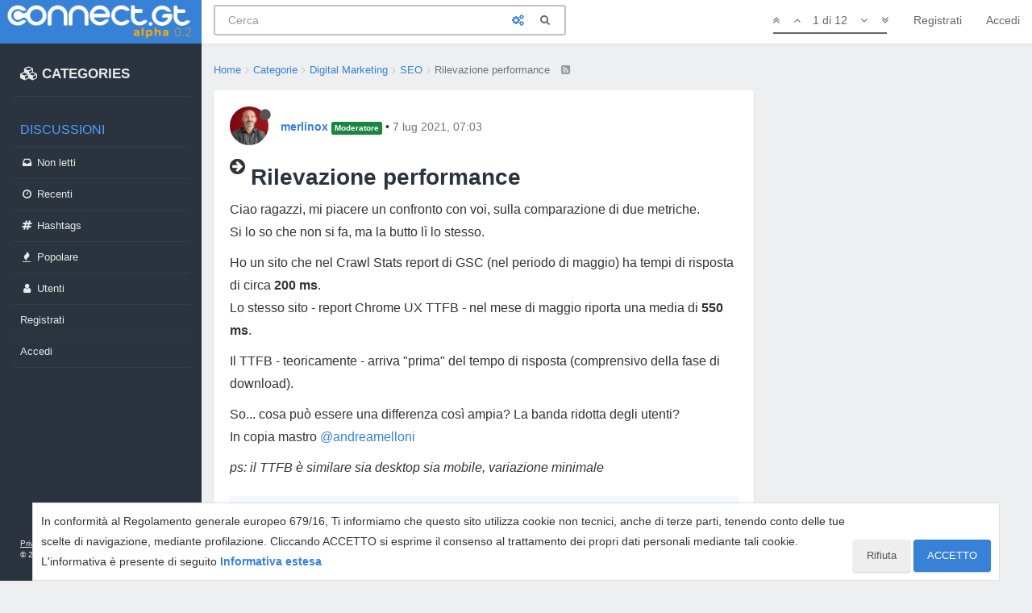

--- FILE ---
content_type: text/html; charset=utf-8
request_url: https://connect.gt/topic/246579/rilevazione-performance/1
body_size: 18233
content:
<!DOCTYPE html>
<html lang="it" data-dir="ltr" style="direction: ltr;"  >
<head>
	<title>Rilevazione performance | Connect.gt</title>
	<meta name="viewport" content="width&#x3D;device-width, initial-scale&#x3D;1.0, viewport-fit&#x3D;cover" />
	<meta name="content-type" content="text/html; charset=UTF-8" />
	<meta name="apple-mobile-web-app-capable" content="yes" />
	<meta name="mobile-web-app-capable" content="yes" />
	<meta property="og:site_name" content="Connect.gt" />
	<meta name="msapplication-badge" content="frequency=30; polling-uri=https://connect.gt/sitemap.xml" />
	<meta name="theme-color" content="#3781d6" />
	<meta name="msapplication-square150x150logo" content="https://media.connect.gt/connect/e6ada36c-cb86-41bc-a7fd-1df9abca2f62.png" />
	<meta name="title" content="Rilevazione performance" />
	<meta name="description" content="Ciao ragazzi, mi piacere un confronto con voi, sulla comparazione di due metriche. Si lo so che non si fa, ma la butto lì lo stesso. Ho un sito che nel Crawl Stats report di GSC (nel periodo di maggio) ha tempi di risposta di circa 200 ms. Lo stesso sito ..." />
	<meta property="og:title" content="Rilevazione performance" />
	<meta property="og:description" content="Ciao ragazzi, mi piacere un confronto con voi, sulla comparazione di due metriche. Si lo so che non si fa, ma la butto lì lo stesso. Ho un sito che nel Crawl Stats report di GSC (nel periodo di maggio) ha tempi di risposta di circa 200 ms. Lo stesso sito ..." />
	<meta property="og:type" content="article" />
	<meta property="article:published_time" content="2021-07-07T07:03:30.265Z" />
	<meta property="article:modified_time" content="2021-07-08T12:32:35.872Z" />
	<meta property="article:section" content="SEO" />
	<meta property="og:image" content="https://media.connect.gt/connect/30b3b249-811c-46d2-84b4-d915424e08bc" />
	<meta property="og:image:url" content="https://media.connect.gt/connect/30b3b249-811c-46d2-84b4-d915424e08bc" />
	<meta property="og:image" content="https://media.connect.gt/connect/cd01354a-884e-4c93-8178-4a2c0b907196.png" />
	<meta property="og:image:url" content="https://media.connect.gt/connect/cd01354a-884e-4c93-8178-4a2c0b907196.png" />
	<meta property="og:image:width" content="1200" />
	<meta property="og:image:height" content="630" />
	<meta property="og:url" content="https://connect.gt/topic/246579/rilevazione-performance/1" />
	
	<link rel="stylesheet" type="text/css" href="/assets/client.css?v=5ibahb9ltu5" />
	<link rel="icon" type="image/x-icon" href="/favicon.ico?v=5ibahb9ltu5" />
	<link rel="manifest" href="/manifest.webmanifest" />
	<link rel="search" type="application/opensearchdescription+xml" title="Connect.gt" href="/osd.xml" />
	<link rel="apple-touch-icon" href="/assets/uploads/system/touchicon-orig.png" />
	<link rel="icon" sizes="36x36" href="/assets/uploads/system/touchicon-36.png" />
	<link rel="icon" sizes="48x48" href="/assets/uploads/system/touchicon-48.png" />
	<link rel="icon" sizes="72x72" href="/assets/uploads/system/touchicon-72.png" />
	<link rel="icon" sizes="96x96" href="/assets/uploads/system/touchicon-96.png" />
	<link rel="icon" sizes="144x144" href="/assets/uploads/system/touchicon-144.png" />
	<link rel="icon" sizes="192x192" href="/assets/uploads/system/touchicon-192.png" />
	<link rel="prefetch" href="/assets/src/modules/composer.js?v=5ibahb9ltu5" />
	<link rel="prefetch" href="/assets/src/modules/composer/uploads.js?v=5ibahb9ltu5" />
	<link rel="prefetch" href="/assets/src/modules/composer/drafts.js?v=5ibahb9ltu5" />
	<link rel="prefetch" href="/assets/src/modules/composer/tags.js?v=5ibahb9ltu5" />
	<link rel="prefetch" href="/assets/src/modules/composer/categoryList.js?v=5ibahb9ltu5" />
	<link rel="prefetch" href="/assets/src/modules/composer/resize.js?v=5ibahb9ltu5" />
	<link rel="prefetch" href="/assets/src/modules/composer/autocomplete.js?v=5ibahb9ltu5" />
	<link rel="prefetch" href="/assets/templates/composer.tpl?v=5ibahb9ltu5" />
	<link rel="prefetch" href="/assets/language/it/topic.json?v=5ibahb9ltu5" />
	<link rel="prefetch" href="/assets/language/it/modules.json?v=5ibahb9ltu5" />
	<link rel="prefetch" href="/assets/language/it/tags.json?v=5ibahb9ltu5" />
	<link rel="stylesheet" href="/plugins/nodebb-plugin-emoji/emoji/styles.css?v=5ibahb9ltu5" />
	<link rel="prefetch stylesheet" href="/plugins/nodebb-plugin-markdown/styles/railscasts.css" />
	<link rel="prefetch" href="/assets/src/modules/highlight.js?v=5ibahb9ltu5" />
	<link rel="prefetch" href="/assets/language/it/markdown.json?v=5ibahb9ltu5" />
	<link rel="canonical" href="https://connect.gt/topic/246579/rilevazione-performance" />
	<link rel="alternate" type="application/rss+xml" href="/topic/246579.rss" />
	<link rel="up" href="https://connect.gt/category/14/seo" />
	

	<script>
		var RELATIVE_PATH = "";
		var config = JSON.parse('{"relative_path":"","upload_url":"/assets/uploads","assetBaseUrl":"/assets","siteTitle":"Connect.gt","browserTitle":"Connect.gt","titleLayout":"&#123;pageTitle&#125; | &#123;browserTitle&#125;","showSiteTitle":false,"minimumTitleLength":3,"maximumTitleLength":100,"minimumPostLength":2,"maximumPostLength":3276799,"minimumTagsPerTopic":0,"maximumTagsPerTopic":5,"minimumTagLength":3,"maximumTagLength":23,"useOutgoingLinksPage":false,"allowGuestHandles":false,"allowTopicsThumbnail":false,"usePagination":false,"disableChat":false,"disableChatMessageEditing":false,"maximumChatMessageLength":1000,"socketioTransports":["polling","websocket"],"socketioOrigins":"https://connect.gt:*","websocketAddress":"","maxReconnectionAttempts":5,"reconnectionDelay":1500,"topicsPerPage":20,"postsPerPage":20,"maximumFileSize":2048,"theme:id":"@andrea.dragotta/nodebb-theme-connect","theme:src":"","defaultLang":"it","userLang":"it","loggedIn":false,"uid":-1,"cache-buster":"v=5ibahb9ltu5","requireEmailConfirmation":true,"topicPostSort":"oldest_to_newest","categoryTopicSort":"newest_to_oldest","csrf_token":false,"searchEnabled":true,"bootswatchSkin":"","enablePostHistory":true,"timeagoCutoff":30,"timeagoCodes":["af","am","ar","az-short","az","be","bg","bs","ca","cs","cy","da","de-short","de","dv","el","en-short","en","es-short","es","et","eu","fa-short","fa","fi","fr-short","fr","gl","he","hr","hu","hy","id","is","it-short","it","ja","jv","ko","ky","lt","lv","mk","nl","no","pl","pt-br-short","pt-br","pt-short","pt","ro","rs","ru","rw","si","sk","sl","sq","sr","sv","th","tr-short","tr","uk","ur","uz","vi","zh-CN","zh-TW"],"cookies":{"enabled":true,"message":"In conformit\xE0 al Regolamento generale europeo 679&#x2F;16, Ti informiamo che questo sito utilizza cookie non tecnici, anche di terze parti, tenendo conto delle tue scelte di navigazione, mediante profilazione. Cliccando ACCETTO si esprime il consenso al trattamento dei propri dati personali mediante tali cookie. L&#x27;informativa \xE8 presente di seguito","dismiss":"ACCETTO","link":"Informativa estesa","link_url":"https:&#x2F;&#x2F;connect.gt&#x2F;privacy"},"acpLang":"undefined","topicSearchEnabled":false,"composer-default":{},"gdpr":{"require":false,"given":false},"emojiCustomFirst":false,"markdown":{"highlight":1,"highlightLinesLanguageList":[],"theme":"railscasts.css"},"spam-be-gone":{"hCaptcha":{"key":"587b3023-abf8-430f-b898-4eea3e6f3fd6"}}}');
		var app = {
			template: "topic",
			user: JSON.parse('{"uid":0,"username":"Ospite","userslug":"","fullname":"Ospite","email":"","icon:text":"?","icon:bgColor":"#aaa","groupTitle":"","status":"offline","reputation":0,"email:confirmed":false,"postcount":0,"topiccount":0,"profileviews":0,"banned":0,"banned:expire":0,"joindate":0,"lastonline":0,"lastposttime":0,"followingCount":0,"followerCount":0,"displayname":"Ospite","picture":"","groupTitleArray":[],"joindateISO":"","lastonlineISO":"","banned_until":0,"banned_until_readable":"Not Banned","connectTitles":{"groupsData":[],"connect_badges":{"bookmarks":{"gold":0,"silver":0,"name":"Bookmarks"},"votes":{"gold":0,"silver":0,"name":"Voti"},"thanks":{"gold":0,"silver":0,"name":"Ringraziamenti"},"bestanswers":{"gold":0,"silver":0,"name":"Miglior risposte"}},"karma":0,"connect_badges_contributor":null,"connect_badges_title":{},"connect_badges_expert":[],"connect_badges_honoremtitle":[]},"connectTitlesArray":{"default":{"connectTitles":{"groupsData":[],"connect_badges":{"bookmarks":{"gold":0,"silver":0,"name":"Bookmarks"},"votes":{"gold":0,"silver":0,"name":"Voti"},"thanks":{"gold":0,"silver":0,"name":"Ringraziamenti"},"bestanswers":{"gold":0,"silver":0,"name":"Miglior risposte"}},"karma":0,"connect_badges_contributor":null,"connect_badges_title":{},"connect_badges_expert":[],"connect_badges_honoremtitle":[]}}},"connectTitlesBadge":"","unreadData":{"":{},"new":{},"watched":{},"unreplied":{}},"isAdmin":false,"isGlobalMod":false,"isMod":false,"privileges":{"chat":false,"upload:post:image":false,"upload:post:file":false,"signature":false,"ban":false,"invite":false,"search:content":false,"search:users":false,"search:tags":false,"view:users":true,"view:tags":true,"view:groups":true,"local:login":false,"group:create":false,"view:users:info":false},"timeagoCode":"it","offline":true,"isEmailConfirmSent":false}')
		};
	</script>

	
	<!-- Google Tag Manager -->
<script>(function(w,d,s,l,i){w[l]=w[l]||[];w[l].push({'gtm.start':
new Date().getTime(),event:'gtm.js'});var f=d.getElementsByTagName(s)[0],
j=d.createElement(s),dl=l!='dataLayer'?'&l='+l:'';j.async=true;j.src=
'https://www.googletagmanager.com/gtm.js?id='+i+dl;f.parentNode.insertBefore(j,f);
})(window,document,'script','dataLayer','GTM-MBDB469');</script>
<!-- End Google Tag Manager -->

	
	
	<style>#imm400{background:url(https://storage.gtmasterclub.it/connect/personaggi.png) no-repeat;width:281px;height:578px}#imm400 img{display:none}.topic .content a{word-break:break-word}.write-container .pull-right.draft-icon{display:none}#fascia-intro-top img{width:550px}.topic .posts .content pre code{white-space:pre-wrap}body .notifications-list li a{white-space:normal}a.emoji-link{order:500}.areaBanners .hidden-lg img{border:2px solid #eee}a.emoji-link[name="slightly_smiling_face"]{order:1}a.emoji-link[name="smiley"]{order:2}a.emoji-link[name="wink"]{order:3}a.emoji-link[name="grinning"]{order:4}a.emoji-link[name="joy"]{order:5}a.emoji-link[name="disappointed"]{order:6}a.emoji-link[name="disappointed_relieved"]{order:7}a.emoji-link[name="heart_eyes"]{order:8}a.emoji-link[name="scream"]{order:9}a.emoji-link[name="sob"]{order:10}a.emoji-link[name="stuck_out_tongue"]{order:11}a.emoji-link[name="stuck_out_tongue_winking_eye"]{order:12}a.emoji-link[name="sweat"]{order:13}a.emoji-link[name="sweat_smile"]{order:14}a.emoji-link[name="sunglasses"]{order:15}a.emoji-link[name="open_mouth"]{order:17}a.emoji-link[name="cry"]{order:18}a.emoji-link[name="angry"]{order:19}a.emoji-link[name="anguished"]{order:20}a.emoji-link[name="open_mouth"]{order:21}a.emoji-link[name="astonished"]{order:22}a.emoji-link[name="blush"]{order:23}v a.emoji-link[name="confounded"]{order:24}a.emoji-link[name="confused"]{order:25}a.emoji-link[name="face_with_rolling_eyes"]{order:26}a.emoji-link[name="fearful"]{order:27}a.emoji-link[name="innocent"]{order:28}a.emoji-link[name="kissing"]{order:29}a.emoji-link[name="kissing_closed_eyes"]{order:30}a.emoji-link[name="kissing_heart"]{order:31}a.emoji-link[name="mask"]{order:32}a.emoji-link[name="neutral_face"]{order:33}a.emoji-link[name="nerd_face"]{order:34}a.emoji-link[name="no_mouth"]{order:35}a.emoji-link[name="rage"]{order:36}a.emoji-link[name="relieved"]{order:37}a.emoji-link[name="relaxed"]{order:38}a.emoji-link[name="persevere"]{order:39}a.emoji-link[name="pensive"]{order:40}a.emoji-link[name="rolling_on_the_floor_laughing"]{order:41}a.emoji-link[name="slightly_frowning_face"]{order:42}a.emoji-link[name="thinking_face"]{order:43}a.emoji-link[name="triumph"]{order:44}a.emoji-link[name="unamused"]{order:45}a.emoji-link[name="white_frowning_face"]{order:46}a.emoji-link[name="weary"]{order:47}a.emoji-link[name="upside_down_face"]{order:48}a.emoji-link[name="zipper_mouth_face"]{order:49}a.emoji-link[name="yum"]{order:50}a.emoji-link[name="worried"]{order:51}a.emoji-link[name="bride_with_veil"]{order:900}a.emoji-link[name="alien"]{display:none}</style>
	
</head>

<body class="page-topic page-topic-246579 page-topic-rilevazione-performance page-topic-category-14 page-topic-category-seo parent-category-18 parent-category-14 page-status-200 skin-noskin">
	<nav id="menu" class="slideout-menu hidden">
		<div>
			<div class="menu-profile">
	
</div>

<section class="menu-section" data-section="navigation">
	<h3 class="menu-section-title">Navigazione</h3>
	<ul class="menu-section-list"></ul>
</section>


		</div>
		<div class="footersidebar">
			<a href="https://connect.gt/privacy">Privacy</a> - <a href="https://connect.gt/termini">Termini e condizioni</a><br>

			&copy; 2020 <a href="https://www.searchon.it/">Search On Media Group S.r.l.</a>
		</div>
	</nav>
	<nav id="chats-menu" class="slideout-menu hidden">
		
	</nav>

	<main id="panel" class="slideout-panel">
		<nav class="navbar navbar-default navbar-fixed-top header" id="header-menu" component="navbar">
			<div class="container">
							<div class="navbar-header">
				<button type="button" class="navbar-toggle pull-left" id="mobile-menu">
					
					<i class="fa fa-lg fa-fw fa-bars"></i>
				</button>

				

				
				<a href="/">
					<div class="navbar-brand forum-title forum-logo" style="background-image:url(https://media.connect.gt/connect/e6ada36c-cb86-41bc-a7fd-1df9abca2f62.png?v=5ibahb9ltu5">
						<div data-widget-area="logoaddon">
				
			</div>
					</div>
				</a>
				
				

				<div component="navbar/title" class="visible-xs hidden">
					<span></span>
				</div>
				
				<form id="search-form" class="navbar-form navbar-left" role="search" method="GET" action="search">
							
					<div  id="search-fields-connect">
						<div class="form-group">
							<input autocomplete="off" type="text" class="form-control" placeholder="Cerca" name="query" value="">
							<a href="#"><i class="fa fa-gears fa-fw advanced-search-link"></i></a>
						</div>
						
					</div>
					<button type="submit" id="search-button_connect" type="button" class="btn btn-link"><i class="fa fa-search fa-fw" title="Cerca"></i></button>
				</form>

				
			</div>

			<div id="nav-dropdown" class="hidden-xs hidden-sm">
				
				
				<ul id="logged-out-menu" class="nav navbar-nav navbar-right">
					
					<li>
						<a href="/register">
							<i class="fa fa-pencil fa-fw hidden-sm hidden-md hidden-lg"></i>
							<span>Registrati</span>
						</a>
					</li>
					
					<li>
						<a href="/login">
							<i class="fa fa-sign-in fa-fw hidden-sm hidden-md hidden-lg"></i>
							<span>Accedi</span>
						</a>
					</li>
				</ul>
				
				

				<ul class="nav navbar-nav navbar-right hidden-xs">
					<li>
						<a href="#" id="reconnect" class="hide" title="Sembra che la tua connessione a Connect.gt sia stata persa, per favore attendi mentre proviamo a riconnetterti.">
							<i class="fa fa-check"></i>
						</a>
					</li>
				</ul>

				<ul class="nav navbar-nav navbar-right pagination-block visible-lg visible-md">
					<li class="dropdown">
						<a><i class="fa fa-angle-double-up pointer fa-fw pagetop"></i></a>
						<a><i class="fa fa-angle-up pointer fa-fw pageup"></i></a>

						<a href="#" class="dropdown-toggle" data-toggle="dropdown">
							<span class="pagination-text"></span>
						</a>

						<a><i class="fa fa-angle-down pointer fa-fw pagedown"></i></a>
						<a><i class="fa fa-angle-double-down pointer fa-fw pagebottom"></i></a>

						<div class="progress-container">
							<div class="progress-bar"></div>
						</div>

						<ul class="dropdown-menu" role="menu">
							<li>
  								<input type="text" class="form-control" id="indexInput" placeholder="Inserisci un numero di pagina">
  							</li>
						</ul>
					</li>
				</ul>

				<ul id="main-nav" class="hidden nav navbar-nav">
					
					
					<li class="special">
						<a class="navigation-link" href="&#x2F;categories" title="Categorie" >
							
							<i class="fa fa-fw fa-cubes" data-content=""></i>
							

							
							<span class="">CATEGORIES</span>
							
						</a>
					</li>
					
					
					
					<li class="titlemenu">
						<a class="navigation-link" href="" title="" >
							
							<i class="fa fa-fw fa-nbb-none" data-content=""></i>
							

							
							<span class="">Discussioni</span>
							
						</a>
					</li>
					
					
					
					<li class="">
						<a class="navigation-link" href="&#x2F;unread" title="Non letti" id="unread-count">
							
							<i class="fa fa-fw fa-inbox" data-content="0"></i>
							

							
							<span class="">Non letti</span>
							
						</a>
					</li>
					
					
					
					<li class="">
						<a class="navigation-link" href="&#x2F;recent" title="Recenti" >
							
							<i class="fa fa-fw fa-clock-o" data-content=""></i>
							

							
							<span class="">Recenti</span>
							
						</a>
					</li>
					
					
					
					<li class="">
						<a class="navigation-link" href="&#x2F;hashtags" title="Tag" >
							
							<i class="fa fa-fw fa-hashtag" data-content=""></i>
							

							
							<span class="">Hashtags</span>
							
						</a>
					</li>
					
					
					
					<li class="">
						<a class="navigation-link" href="&#x2F;popular" title="Popolare" >
							
							<i class="fa fa-fw fa-fire" data-content=""></i>
							

							
							<span class="">Popolare</span>
							
						</a>
					</li>
					
					
					
					<li class="">
						<a class="navigation-link" href="&#x2F;users" title="Utenti" >
							
							<i class="fa fa-fw fa-user" data-content=""></i>
							

							
							<span class="">Utenti</span>
							
						</a>
					</li>
					
					
				</ul>

				
			</div>
<div class="sub-menuMob">
	<ul class="menu-section-list-mob">
		<li><a href="/stream"><i class="fa fa-fw fa-th-list"></i> Stream</a></li>
		<li><a href="/interest"><i class="fa fa-fw fa-gratipay"></i> Interest</a></li>
		<li><a href="/categories"><i class="fa fa-fw fa-cubes"></i> Categories</a></li>
	</ul>
	<button type="button" class="navbar-toggle hidden" id="mobile-chats">
					<span component="chat/icon" class="notification-icon fa fa-fw fa-comments unread-count" data-content="0"></span>
					<i class="fa fa-lg fa-comment-o"></i>
				</button>

				<a href="/notifications" class="navbar-toggle visible-xs visible-sm pull-right" id="mobile-notify">
					<span component="notifications/icon" class="notification-icon fa fa-fw fa-bell-o unread-count" data-content="0"></span>
					<i class="fa fa-fw fa-bell-o unread-count"></i>
				</a>
</div>



			</div>
		</nav>
		<div class="container" id="content">
		<noscript>
    <div class="alert alert-danger">
        <p>
            Your browser does not seem to support JavaScript. As a result, your viewing experience will be diminished, and you have been placed in <strong>read-only mode</strong>.
        </p>
        <p>
            Please download a browser that supports JavaScript, or enable it if it's disabled (i.e. NoScript).
        </p>
    </div>
</noscript>
<div class="gridCont">
	<div class="gridCont-main">
		
		<div data-widget-area="header">
			
		</div>
		
<ol id="connectBread" class="breadcrumb" itemscope="itemscope" itemprop="breadcrumb" itemtype="http://schema.org/BreadcrumbList">
	
	<li itemscope="itemscope" itemprop="itemListElement" itemtype="http://schema.org/ListItem" >
		<meta itemprop="position" content="0" />
		<a href="/" itemprop="item">
			<span itemprop="name">
				Home
				
			</span>
		</a>
	</li>
	
	<li itemscope="itemscope" itemprop="itemListElement" itemtype="http://schema.org/ListItem" >
		<meta itemprop="position" content="1" />
		<a href="/categories" itemprop="item">
			<span itemprop="name">
				Categorie
				
			</span>
		</a>
	</li>
	
	<li itemscope="itemscope" itemprop="itemListElement" itemtype="http://schema.org/ListItem" >
		<meta itemprop="position" content="2" />
		<a href="/category/18/digital-marketing" itemprop="item">
			<span itemprop="name">
				Digital Marketing
				
			</span>
		</a>
	</li>
	
	<li itemscope="itemscope" itemprop="itemListElement" itemtype="http://schema.org/ListItem" >
		<meta itemprop="position" content="3" />
		<a href="/category/14/seo" itemprop="item">
			<span itemprop="name">
				SEO
				
			</span>
		</a>
	</li>
	
	<li component="breadcrumb/current" itemscope="itemscope" itemprop="itemListElement" itemtype="http://schema.org/ListItem" class="active">
		<meta itemprop="position" content="4" />
		
			<span itemprop="name">
				Rilevazione performance
				
				
				<a target="_blank" href="/topic/246579.rss" itemprop="item"><i class="fa fa-rss-square"></i></a>
				
			</span>
		
	</li>
	
</ol>


		<div class="row">
			<div class="topic col-lg-12">


				

				<div component="topic/deleted/message" class="alert alert-warning hidden clearfix">
    <span class="pull-left">Questa discussione è stata cancellata. Solo gli utenti con diritti di gestione possono vederla.</span>
    <span class="pull-right">
        
    </span>
</div>


				<ul component="topic" class="posts" data-tid="246579" data-cid="14">
					
						<li component="post" class="connectFirstPost " data-index="0" data-pid="1293845" data-uid="3920" data-timestamp="1625641410265" data-username="merlinox" data-userslug="merlinox" itemscope itemtype="http://schema.org/Comment">
							<a component="post/anchor" data-index="0" id="0"></a>

							<meta itemprop="datePublished" content="2021-07-07T07:03:30.265Z">
							<meta itemprop="dateModified" content="">
							
							<div class="post-header">
	<div class="icon">
		<a href="/user/merlinox">
			<img class="avatar  avatar-sm2x avatar-rounded" alt="merlinox" title="merlinox" data-uid="3920" loading="lazy" component="user/picture" src="https://media.connect.gt/connect/30b3b249-811c-46d2-84b4-d915424e08bc" style="" />
			<i component="user/status" class="fa fa-circle status offline" title="Non in linea"></i>
		</a>
	</div>
	
	<div>
		<strong>
			<a href="/user/merlinox" itemprop="author" data-username="merlinox" data-uid="3920">merlinox</a>
		</strong>

		

		

		
		<span class="label label-default inline-block" style="background-color: #1c8541; color: #ffffff">Moderatore </span> 
		<span> &bull; 
			<a class="permalink" href="/post/1293845"><span class="timeago" title="2021-07-07T07:03:30.265Z"></span></a>

			<i component="post/edit-indicator" class="fa fa-pencil-square edit-icon hidden"></i>

			<span data-editor="" component="post/editor" class="hidden">ultima modifica di  <span class="timeago" title=""></span></span>

			

			<span>
				
			</span>
		</span>
		
		<span class="bookmarked"><i class="fa fa-bookmark-o"></i></span>

	
	</div>
</div>



<div class="content" component="post/content" itemprop="text">
	
	<h1 component="post/header" itemprop="name">

		<i class="pull-left fa fa-thumb-tack hidden" title="Appeso"></i>
		<i class="pull-left fa fa-lock hidden" title="Bloccato"></i>
		<i class="pull-left fa fa-arrow-circle-right " title="Spostato"></i>
		

		<span class="topic-title" component="topic/title">Rilevazione performance</span>
	</h1>
	
	<p dir="auto">Ciao ragazzi, mi piacere un confronto con voi, sulla comparazione di due metriche.<br />
Si lo so che non si fa, ma la butto lì lo stesso.</p>
<p dir="auto">Ho un sito che nel Crawl Stats report di GSC (nel periodo di maggio) ha tempi di risposta di circa <strong>200 ms</strong>.<br />
Lo stesso sito - report Chrome UX TTFB - nel mese di maggio riporta una media di <strong>550 ms</strong>.</p>
<p dir="auto">Il TTFB - teoricamente - arriva "prima" del tempo di risposta (comprensivo della fase di download).</p>
<p dir="auto">So... cosa può essere una differenza così ampia? La banda ridotta degli utenti?<br />
In copia mastro <a class="plugin-mentions-user plugin-mentions-a" href="https://connect.gt/uid/65472">@andreamelloni</a></p>
<p dir="auto"><em>ps: il TTFB è similare sia desktop sia mobile, variazione minimale</em></p>

</div>

<div class="post-footer">
	
		
	
	<span class="votes">

		<a component="post/upvote" href="#" class="">
			<i class="fa fa-chevron-up"></i>
		</a>
		<span component="post/vote-count" data-votes="1">1</span>
		
		<a component="post/downvote" href="#" class="">
			<i class="fa fa-chevron-down"></i>
		</a>
		

		
	</span>
	

	
	<span class="bestAnswerAndThanks">
		<a class="no-select " data-bestsel="" href="#" component="post/bestanswer">
			<i component="post/bestanswer/on" class="fa fa-star hidden"></i>
			<i component="post/bestanswer/off" class="fa fa-star-o "></i>
			<span class="hidden-xs"> Miglior Risposta</span>
		</a>


		<a class="no-select " data-thanked="" href="#" component="post/thanks">
			<i component="post/thanks/on" class="fa fa-handshake-o hidden"></i>
			<i component="post/thanks/off" class="fa fa-handshake-o "></i>
			<span component="post/thanks-count" data-thanks=""></span>
			<span class="hidden-xs"> Ringrazia</span>
		</a>
		
	</span>
	
	<span class="post-tools">
		<a component="post/quote" href="#" class="no-select hidden">Cita</a>
		<a component="post/reply" href="#" class="no-select hidden">Rispondi</a>
	</span>


	<span component="post/tools" class="dropdown moderator-tools bottom-sheet hidden">
	<a href="#" data-toggle="dropdown" data-ajaxify="false"><i class="fa fa-fw fa-ellipsis-v"></i></a>
	<ul class="dropdown-menu dropdown-menu-right" role="menu"></ul>
</span>

	


</div>

<hr />

	
	<a component="post/reply-count" href="#" class="threaded-replies no-select ">
		<span component="post/reply-count/avatars" class="avatars ">
			
			<img class="avatar  avatar-xs avatar-rounded" alt="giorgiotave" title="giorgiotave" data-uid="56" loading="lazy" component="avatar/picture" src="https://media.connect.gt/connect/de7d83a8-aae9-4ae9-97f4-a6f6c7a9e911" style="" />
			
		</span>

		<span class="replies-count" component="post/reply-count/text" data-replies="1">1 Risposta</span>
		<span class="replies-last hidden-xs">Ultima Risposta <span class="timeago" title="2021-07-07T07:37:48.601Z"></span></span>

		<i class="fa fa-fw fa-chevron-right" component="post/replies/open"></i>
		<i class="fa fa-fw fa-chevron-down hidden" component="post/replies/close"></i>
		<i class="fa fa-fw fa-spin fa-spinner hidden" component="post/replies/loading"></i>
	</a>
	

							
							<div class="post-bar-placeholder"></div>
							
						</li>
					
						<li component="post" class=" " data-index="1" data-pid="1293851" data-uid="56" data-timestamp="1625643468601" data-username="giorgiotave" data-userslug="giorgiotave" itemscope itemtype="http://schema.org/Comment">
							<a component="post/anchor" data-index="1" id="1"></a>

							<meta itemprop="datePublished" content="2021-07-07T07:37:48.601Z">
							<meta itemprop="dateModified" content="">
							
							<div class="post-header">
	<div class="icon">
		<a href="/user/giorgiotave">
			<img class="avatar  avatar-sm2x avatar-rounded" alt="giorgiotave" title="giorgiotave" data-uid="56" loading="lazy" component="user/picture" src="https://media.connect.gt/connect/de7d83a8-aae9-4ae9-97f4-a6f6c7a9e911" style="" />
			<i component="user/status" class="fa fa-circle status offline" title="Non in linea"></i>
		</a>
	</div>
	
	<div>
		<strong>
			<a href="/user/giorgiotave" itemprop="author" data-username="giorgiotave" data-uid="56">giorgiotave</a>
		</strong>

		

		

		
		<span class="label label-default inline-block" style="background-color: #3781d6; color: #ffffff">Community Manager </span> 
		<span> &bull; 
			<a class="permalink" href="/post/1293851"><span class="timeago" title="2021-07-07T07:37:48.601Z"></span></a>

			<i component="post/edit-indicator" class="fa fa-pencil-square edit-icon hidden"></i>

			<span data-editor="" component="post/editor" class="hidden">ultima modifica di  <span class="timeago" title=""></span></span>

			
			<a component="post/parent" class="btn btn-xs btn-default hidden-xs" data-topid="1293845" href="/post/1293845"><i class="fa fa-reply"></i> @merlinox</a>
			

			<span>
				
			</span>
		</span>
		
		<span class="bookmarked"><i class="fa fa-bookmark-o"></i></span>

	
	</div>
</div>



<div class="content" component="post/content" itemprop="text">
	
	<p dir="auto"><a class="plugin-mentions-user plugin-mentions-a" href="https://connect.gt/uid/3920">@merlinox</a> hey <a class="plugin-mentions-user plugin-mentions-a" href="https://connect.gt/uid/7376">@juanin</a> che dici?</p>

</div>

<div class="post-footer">
	
		
	
	<span class="votes">

		<a component="post/upvote" href="#" class="">
			<i class="fa fa-chevron-up"></i>
		</a>
		<span component="post/vote-count" data-votes="1">1</span>
		
		<a component="post/downvote" href="#" class="">
			<i class="fa fa-chevron-down"></i>
		</a>
		

		
	</span>
	

	
	<span class="bestAnswerAndThanks">
		<a class="no-select " data-bestsel="" href="#" component="post/bestanswer">
			<i component="post/bestanswer/on" class="fa fa-star hidden"></i>
			<i component="post/bestanswer/off" class="fa fa-star-o "></i>
			<span class="hidden-xs"> Miglior Risposta</span>
		</a>


		<a class="no-select " data-thanked="" href="#" component="post/thanks">
			<i component="post/thanks/on" class="fa fa-handshake-o hidden"></i>
			<i component="post/thanks/off" class="fa fa-handshake-o "></i>
			<span component="post/thanks-count" data-thanks=""></span>
			<span class="hidden-xs"> Ringrazia</span>
		</a>
		
	</span>
	
	<span class="post-tools">
		<a component="post/quote" href="#" class="no-select hidden">Cita</a>
		<a component="post/reply" href="#" class="no-select hidden">Rispondi</a>
	</span>


	<span component="post/tools" class="dropdown moderator-tools bottom-sheet hidden">
	<a href="#" data-toggle="dropdown" data-ajaxify="false"><i class="fa fa-fw fa-ellipsis-v"></i></a>
	<ul class="dropdown-menu dropdown-menu-right" role="menu"></ul>
</span>

	


</div>

<hr />

	
	<a component="post/reply-count" href="#" class="threaded-replies no-select ">
		<span component="post/reply-count/avatars" class="avatars ">
			
			<img class="avatar  avatar-xs avatar-rounded" alt="juanin" title="juanin" data-uid="7376" loading="lazy" component="avatar/picture" src="https://media.connect.gt/connect/6fb6323d-c730-47e6-ac10-1415f341d6ee" style="" />
			
		</span>

		<span class="replies-count" component="post/reply-count/text" data-replies="1">1 Risposta</span>
		<span class="replies-last hidden-xs">Ultima Risposta <span class="timeago" title="2021-07-07T08:39:32.508Z"></span></span>

		<i class="fa fa-fw fa-chevron-right" component="post/replies/open"></i>
		<i class="fa fa-fw fa-chevron-down hidden" component="post/replies/close"></i>
		<i class="fa fa-fw fa-spin fa-spinner hidden" component="post/replies/loading"></i>
	</a>
	

							
						</li>
					
						<li component="post" class=" " data-index="2" data-pid="1293855" data-uid="7376" data-timestamp="1625647172508" data-username="juanin" data-userslug="juanin" itemscope itemtype="http://schema.org/Comment">
							<a component="post/anchor" data-index="2" id="2"></a>

							<meta itemprop="datePublished" content="2021-07-07T08:39:32.508Z">
							<meta itemprop="dateModified" content="">
							
							<div class="post-header">
	<div class="icon">
		<a href="/user/juanin">
			<img class="avatar  avatar-sm2x avatar-rounded" alt="juanin" title="juanin" data-uid="7376" loading="lazy" component="user/picture" src="https://media.connect.gt/connect/6fb6323d-c730-47e6-ac10-1415f341d6ee" style="" />
			<i component="user/status" class="fa fa-circle status offline" title="Non in linea"></i>
		</a>
	</div>
	
	<div>
		<strong>
			<a href="/user/juanin" itemprop="author" data-username="juanin" data-uid="7376">juanin</a>
		</strong>

		

		

		
		<span class="label label-default inline-block" style="background-color: #9932CC; color: #ffffff">Admin </span> 
		<span> &bull; 
			<a class="permalink" href="/post/1293855"><span class="timeago" title="2021-07-07T08:39:32.508Z"></span></a>

			<i component="post/edit-indicator" class="fa fa-pencil-square edit-icon hidden"></i>

			<span data-editor="" component="post/editor" class="hidden">ultima modifica di  <span class="timeago" title=""></span></span>

			
			<a component="post/parent" class="btn btn-xs btn-default hidden-xs" data-topid="1293851" href="/post/1293851"><i class="fa fa-reply"></i> @giorgiotave</a>
			

			<span>
				
			</span>
		</span>
		
		<span class="bookmarked"><i class="fa fa-bookmark-o"></i></span>

	
	</div>
</div>



<div class="content" component="post/content" itemprop="text">
	
	<p dir="auto"><a class="plugin-mentions-user plugin-mentions-a" href="https://connect.gt/uid/56">@giorgiotave</a> che servono maggiori info <a class="plugin-mentions-user plugin-mentions-a" href="https://connect.gt/uid/3920">@merlinox</a> .</p>
<p dir="auto">Del tipo non è che per caso questa macchina sta su un google cloud nei pressi di san francisco? Tanto per dirne una.</p>
<p dir="auto">Hai qualche dettaglio maggiore per poter affrontare la discussione con un senso? In GSC hai preso solo i response time degli status 200 pagine HTML?</p>
<p dir="auto">Etc etc...</p>

</div>

<div class="post-footer">
	
		
	
	<span class="votes">

		<a component="post/upvote" href="#" class="">
			<i class="fa fa-chevron-up"></i>
		</a>
		<span component="post/vote-count" data-votes="0">0</span>
		
		<a component="post/downvote" href="#" class="">
			<i class="fa fa-chevron-down"></i>
		</a>
		

		
	</span>
	

	
	<span class="bestAnswerAndThanks">
		<a class="no-select " data-bestsel="" href="#" component="post/bestanswer">
			<i component="post/bestanswer/on" class="fa fa-star hidden"></i>
			<i component="post/bestanswer/off" class="fa fa-star-o "></i>
			<span class="hidden-xs"> Miglior Risposta</span>
		</a>


		<a class="no-select " data-thanked="" href="#" component="post/thanks">
			<i component="post/thanks/on" class="fa fa-handshake-o hidden"></i>
			<i component="post/thanks/off" class="fa fa-handshake-o "></i>
			<span component="post/thanks-count" data-thanks=""></span>
			<span class="hidden-xs"> Ringrazia</span>
		</a>
		
	</span>
	
	<span class="post-tools">
		<a component="post/quote" href="#" class="no-select hidden">Cita</a>
		<a component="post/reply" href="#" class="no-select hidden">Rispondi</a>
	</span>


	<span component="post/tools" class="dropdown moderator-tools bottom-sheet hidden">
	<a href="#" data-toggle="dropdown" data-ajaxify="false"><i class="fa fa-fw fa-ellipsis-v"></i></a>
	<ul class="dropdown-menu dropdown-menu-right" role="menu"></ul>
</span>

	


</div>

<hr />

	
	<a component="post/reply-count" href="#" class="threaded-replies no-select hidden">
		<span component="post/reply-count/avatars" class="avatars ">
			
		</span>

		<span class="replies-count" component="post/reply-count/text" data-replies="0">1 Risposta</span>
		<span class="replies-last hidden-xs">Ultima Risposta <span class="timeago" title=""></span></span>

		<i class="fa fa-fw fa-chevron-right" component="post/replies/open"></i>
		<i class="fa fa-fw fa-chevron-down hidden" component="post/replies/close"></i>
		<i class="fa fa-fw fa-spin fa-spinner hidden" component="post/replies/loading"></i>
	</a>
	

							
						</li>
					
						<li component="post" class=" " data-index="3" data-pid="1293858" data-uid="3920" data-timestamp="1625649670726" data-username="merlinox" data-userslug="merlinox" itemscope itemtype="http://schema.org/Comment">
							<a component="post/anchor" data-index="3" id="3"></a>

							<meta itemprop="datePublished" content="2021-07-07T09:21:10.726Z">
							<meta itemprop="dateModified" content="">
							
							<div class="post-header">
	<div class="icon">
		<a href="/user/merlinox">
			<img class="avatar  avatar-sm2x avatar-rounded" alt="merlinox" title="merlinox" data-uid="3920" loading="lazy" component="user/picture" src="https://media.connect.gt/connect/30b3b249-811c-46d2-84b4-d915424e08bc" style="" />
			<i component="user/status" class="fa fa-circle status offline" title="Non in linea"></i>
		</a>
	</div>
	
	<div>
		<strong>
			<a href="/user/merlinox" itemprop="author" data-username="merlinox" data-uid="3920">merlinox</a>
		</strong>

		

		

		
		<span class="label label-default inline-block" style="background-color: #1c8541; color: #ffffff">Moderatore </span> 
		<span> &bull; 
			<a class="permalink" href="/post/1293858"><span class="timeago" title="2021-07-07T09:21:10.726Z"></span></a>

			<i component="post/edit-indicator" class="fa fa-pencil-square edit-icon hidden"></i>

			<span data-editor="" component="post/editor" class="hidden">ultima modifica di  <span class="timeago" title=""></span></span>

			

			<span>
				
			</span>
		</span>
		
		<span class="bookmarked"><i class="fa fa-bookmark-o"></i></span>

	
	</div>
</div>



<div class="content" component="post/content" itemprop="text">
	
	<p dir="auto">Location: Italia<br />
Crawl Stat: come scritto solo HTML</p>

</div>

<div class="post-footer">
	
		
	
	<span class="votes">

		<a component="post/upvote" href="#" class="">
			<i class="fa fa-chevron-up"></i>
		</a>
		<span component="post/vote-count" data-votes="0">0</span>
		
		<a component="post/downvote" href="#" class="">
			<i class="fa fa-chevron-down"></i>
		</a>
		

		
	</span>
	

	
	<span class="bestAnswerAndThanks">
		<a class="no-select " data-bestsel="" href="#" component="post/bestanswer">
			<i component="post/bestanswer/on" class="fa fa-star hidden"></i>
			<i component="post/bestanswer/off" class="fa fa-star-o "></i>
			<span class="hidden-xs"> Miglior Risposta</span>
		</a>


		<a class="no-select " data-thanked="" href="#" component="post/thanks">
			<i component="post/thanks/on" class="fa fa-handshake-o hidden"></i>
			<i component="post/thanks/off" class="fa fa-handshake-o "></i>
			<span component="post/thanks-count" data-thanks=""></span>
			<span class="hidden-xs"> Ringrazia</span>
		</a>
		
	</span>
	
	<span class="post-tools">
		<a component="post/quote" href="#" class="no-select hidden">Cita</a>
		<a component="post/reply" href="#" class="no-select hidden">Rispondi</a>
	</span>


	<span component="post/tools" class="dropdown moderator-tools bottom-sheet hidden">
	<a href="#" data-toggle="dropdown" data-ajaxify="false"><i class="fa fa-fw fa-ellipsis-v"></i></a>
	<ul class="dropdown-menu dropdown-menu-right" role="menu"></ul>
</span>

	


</div>

<hr />

	
	<a component="post/reply-count" href="#" class="threaded-replies no-select ">
		<span component="post/reply-count/avatars" class="avatars ">
			
			<img class="avatar  avatar-xs avatar-rounded" alt="juanin" title="juanin" data-uid="7376" loading="lazy" component="avatar/picture" src="https://media.connect.gt/connect/6fb6323d-c730-47e6-ac10-1415f341d6ee" style="" />
			
		</span>

		<span class="replies-count" component="post/reply-count/text" data-replies="1">1 Risposta</span>
		<span class="replies-last hidden-xs">Ultima Risposta <span class="timeago" title="2021-07-07T09:47:35.495Z"></span></span>

		<i class="fa fa-fw fa-chevron-right" component="post/replies/open"></i>
		<i class="fa fa-fw fa-chevron-down hidden" component="post/replies/close"></i>
		<i class="fa fa-fw fa-spin fa-spinner hidden" component="post/replies/loading"></i>
	</a>
	

							
						</li>
					
						<li component="post" class=" " data-index="4" data-pid="1293860" data-uid="7376" data-timestamp="1625651255495" data-username="juanin" data-userslug="juanin" itemscope itemtype="http://schema.org/Comment">
							<a component="post/anchor" data-index="4" id="4"></a>

							<meta itemprop="datePublished" content="2021-07-07T09:47:35.495Z">
							<meta itemprop="dateModified" content="">
							
							<div class="post-header">
	<div class="icon">
		<a href="/user/juanin">
			<img class="avatar  avatar-sm2x avatar-rounded" alt="juanin" title="juanin" data-uid="7376" loading="lazy" component="user/picture" src="https://media.connect.gt/connect/6fb6323d-c730-47e6-ac10-1415f341d6ee" style="" />
			<i component="user/status" class="fa fa-circle status offline" title="Non in linea"></i>
		</a>
	</div>
	
	<div>
		<strong>
			<a href="/user/juanin" itemprop="author" data-username="juanin" data-uid="7376">juanin</a>
		</strong>

		

		

		
		<span class="label label-default inline-block" style="background-color: #9932CC; color: #ffffff">Admin </span> 
		<span> &bull; 
			<a class="permalink" href="/post/1293860"><span class="timeago" title="2021-07-07T09:47:35.495Z"></span></a>

			<i component="post/edit-indicator" class="fa fa-pencil-square edit-icon hidden"></i>

			<span data-editor="" component="post/editor" class="hidden">ultima modifica di  <span class="timeago" title=""></span></span>

			
			<a component="post/parent" class="btn btn-xs btn-default hidden-xs" data-topid="1293858" href="/post/1293858"><i class="fa fa-reply"></i> @merlinox</a>
			

			<span>
				
			</span>
		</span>
		
		<span class="bookmarked"><i class="fa fa-bookmark-o"></i></span>

	
	</div>
</div>



<div class="content" component="post/content" itemprop="text">
	
	<p dir="auto"><a class="plugin-mentions-user plugin-mentions-a" href="https://connect.gt/uid/3920">@merlinox</a> ma i valori che compari sono sulle stesse URL? O a livello di origin medione?</p>

</div>

<div class="post-footer">
	
		
	
	<span class="votes">

		<a component="post/upvote" href="#" class="">
			<i class="fa fa-chevron-up"></i>
		</a>
		<span component="post/vote-count" data-votes="0">0</span>
		
		<a component="post/downvote" href="#" class="">
			<i class="fa fa-chevron-down"></i>
		</a>
		

		
	</span>
	

	
	<span class="bestAnswerAndThanks">
		<a class="no-select " data-bestsel="" href="#" component="post/bestanswer">
			<i component="post/bestanswer/on" class="fa fa-star hidden"></i>
			<i component="post/bestanswer/off" class="fa fa-star-o "></i>
			<span class="hidden-xs"> Miglior Risposta</span>
		</a>


		<a class="no-select " data-thanked="" href="#" component="post/thanks">
			<i component="post/thanks/on" class="fa fa-handshake-o hidden"></i>
			<i component="post/thanks/off" class="fa fa-handshake-o "></i>
			<span component="post/thanks-count" data-thanks=""></span>
			<span class="hidden-xs"> Ringrazia</span>
		</a>
		
	</span>
	
	<span class="post-tools">
		<a component="post/quote" href="#" class="no-select hidden">Cita</a>
		<a component="post/reply" href="#" class="no-select hidden">Rispondi</a>
	</span>


	<span component="post/tools" class="dropdown moderator-tools bottom-sheet hidden">
	<a href="#" data-toggle="dropdown" data-ajaxify="false"><i class="fa fa-fw fa-ellipsis-v"></i></a>
	<ul class="dropdown-menu dropdown-menu-right" role="menu"></ul>
</span>

	


</div>

<hr />

	
	<a component="post/reply-count" href="#" class="threaded-replies no-select hidden">
		<span component="post/reply-count/avatars" class="avatars ">
			
		</span>

		<span class="replies-count" component="post/reply-count/text" data-replies="0">1 Risposta</span>
		<span class="replies-last hidden-xs">Ultima Risposta <span class="timeago" title=""></span></span>

		<i class="fa fa-fw fa-chevron-right" component="post/replies/open"></i>
		<i class="fa fa-fw fa-chevron-down hidden" component="post/replies/close"></i>
		<i class="fa fa-fw fa-spin fa-spinner hidden" component="post/replies/loading"></i>
	</a>
	

							
						</li>
					
						<li component="post" class=" " data-index="5" data-pid="1293867" data-uid="3920" data-timestamp="1625654208270" data-username="merlinox" data-userslug="merlinox" itemscope itemtype="http://schema.org/Comment">
							<a component="post/anchor" data-index="5" id="5"></a>

							<meta itemprop="datePublished" content="2021-07-07T10:36:48.270Z">
							<meta itemprop="dateModified" content="">
							
							<div class="post-header">
	<div class="icon">
		<a href="/user/merlinox">
			<img class="avatar  avatar-sm2x avatar-rounded" alt="merlinox" title="merlinox" data-uid="3920" loading="lazy" component="user/picture" src="https://media.connect.gt/connect/30b3b249-811c-46d2-84b4-d915424e08bc" style="" />
			<i component="user/status" class="fa fa-circle status offline" title="Non in linea"></i>
		</a>
	</div>
	
	<div>
		<strong>
			<a href="/user/merlinox" itemprop="author" data-username="merlinox" data-uid="3920">merlinox</a>
		</strong>

		

		

		
		<span class="label label-default inline-block" style="background-color: #1c8541; color: #ffffff">Moderatore </span> 
		<span> &bull; 
			<a class="permalink" href="/post/1293867"><span class="timeago" title="2021-07-07T10:36:48.270Z"></span></a>

			<i component="post/edit-indicator" class="fa fa-pencil-square edit-icon hidden"></i>

			<span data-editor="" component="post/editor" class="hidden">ultima modifica di  <span class="timeago" title=""></span></span>

			

			<span>
				
			</span>
		</span>
		
		<span class="bookmarked"><i class="fa fa-bookmark-o"></i></span>

	
	</div>
</div>



<div class="content" component="post/content" itemprop="text">
	
	<p dir="auto">origin</p>

</div>

<div class="post-footer">
	
		
	
	<span class="votes">

		<a component="post/upvote" href="#" class="">
			<i class="fa fa-chevron-up"></i>
		</a>
		<span component="post/vote-count" data-votes="0">0</span>
		
		<a component="post/downvote" href="#" class="">
			<i class="fa fa-chevron-down"></i>
		</a>
		

		
	</span>
	

	
	<span class="bestAnswerAndThanks">
		<a class="no-select " data-bestsel="" href="#" component="post/bestanswer">
			<i component="post/bestanswer/on" class="fa fa-star hidden"></i>
			<i component="post/bestanswer/off" class="fa fa-star-o "></i>
			<span class="hidden-xs"> Miglior Risposta</span>
		</a>


		<a class="no-select " data-thanked="" href="#" component="post/thanks">
			<i component="post/thanks/on" class="fa fa-handshake-o hidden"></i>
			<i component="post/thanks/off" class="fa fa-handshake-o "></i>
			<span component="post/thanks-count" data-thanks=""></span>
			<span class="hidden-xs"> Ringrazia</span>
		</a>
		
	</span>
	
	<span class="post-tools">
		<a component="post/quote" href="#" class="no-select hidden">Cita</a>
		<a component="post/reply" href="#" class="no-select hidden">Rispondi</a>
	</span>


	<span component="post/tools" class="dropdown moderator-tools bottom-sheet hidden">
	<a href="#" data-toggle="dropdown" data-ajaxify="false"><i class="fa fa-fw fa-ellipsis-v"></i></a>
	<ul class="dropdown-menu dropdown-menu-right" role="menu"></ul>
</span>

	


</div>

<hr />

	
	<a component="post/reply-count" href="#" class="threaded-replies no-select ">
		<span component="post/reply-count/avatars" class="avatars ">
			
			<img class="avatar  avatar-xs avatar-rounded" alt="juanin" title="juanin" data-uid="7376" loading="lazy" component="avatar/picture" src="https://media.connect.gt/connect/6fb6323d-c730-47e6-ac10-1415f341d6ee" style="" />
			
		</span>

		<span class="replies-count" component="post/reply-count/text" data-replies="1">1 Risposta</span>
		<span class="replies-last hidden-xs">Ultima Risposta <span class="timeago" title="2021-07-07T10:40:32.408Z"></span></span>

		<i class="fa fa-fw fa-chevron-right" component="post/replies/open"></i>
		<i class="fa fa-fw fa-chevron-down hidden" component="post/replies/close"></i>
		<i class="fa fa-fw fa-spin fa-spinner hidden" component="post/replies/loading"></i>
	</a>
	

							
						</li>
					
						<li component="post" class=" " data-index="6" data-pid="1293868" data-uid="7376" data-timestamp="1625654432408" data-username="juanin" data-userslug="juanin" itemscope itemtype="http://schema.org/Comment">
							<a component="post/anchor" data-index="6" id="6"></a>

							<meta itemprop="datePublished" content="2021-07-07T10:40:32.408Z">
							<meta itemprop="dateModified" content="">
							
							<div class="post-header">
	<div class="icon">
		<a href="/user/juanin">
			<img class="avatar  avatar-sm2x avatar-rounded" alt="juanin" title="juanin" data-uid="7376" loading="lazy" component="user/picture" src="https://media.connect.gt/connect/6fb6323d-c730-47e6-ac10-1415f341d6ee" style="" />
			<i component="user/status" class="fa fa-circle status offline" title="Non in linea"></i>
		</a>
	</div>
	
	<div>
		<strong>
			<a href="/user/juanin" itemprop="author" data-username="juanin" data-uid="7376">juanin</a>
		</strong>

		

		

		
		<span class="label label-default inline-block" style="background-color: #9932CC; color: #ffffff">Admin </span> 
		<span> &bull; 
			<a class="permalink" href="/post/1293868"><span class="timeago" title="2021-07-07T10:40:32.408Z"></span></a>

			<i component="post/edit-indicator" class="fa fa-pencil-square edit-icon hidden"></i>

			<span data-editor="" component="post/editor" class="hidden">ultima modifica di  <span class="timeago" title=""></span></span>

			
			<a component="post/parent" class="btn btn-xs btn-default hidden-xs" data-topid="1293867" href="/post/1293867"><i class="fa fa-reply"></i> @merlinox</a>
			

			<span>
				
			</span>
		</span>
		
		<span class="bookmarked"><i class="fa fa-bookmark-o"></i></span>

	
	</div>
</div>



<div class="content" component="post/content" itemprop="text">
	
	<p dir="auto"><a class="plugin-mentions-user plugin-mentions-a" href="https://connect.gt/uid/3920">@merlinox</a> dai sbottonati un po' di più <img src="https://connect.gt/plugins/nodebb-plugin-emoji/emoji/android/1f604.png?v=5ibahb9ltu5" class="not-responsive emoji emoji-android emoji--smile" title=":D" alt="😄" />  <a class="plugin-hashtag-a" href="https://connect.gt/hashtags/corewebvitals">#corewebvitals</a></p>
<p dir="auto">Condividi qualche numero, grafico, screen, dettaglio.</p>
<p dir="auto">Ad esempio i dati di Google Analytics o altra soluzione di Real User Monitoring che dicono? Confermano il dato? Il lasso di tempo che controlli per Gbot fa riferimento al passato? Perché difficilmente il dato che hai di Core Web Vitals considera un periodo recente (ma questo già lo sai).</p>
<p dir="auto">Non mi far chiedere cose che sai già. Escile!!!</p>

</div>

<div class="post-footer">
	
		
	
	<span class="votes">

		<a component="post/upvote" href="#" class="">
			<i class="fa fa-chevron-up"></i>
		</a>
		<span component="post/vote-count" data-votes="1">1</span>
		
		<a component="post/downvote" href="#" class="">
			<i class="fa fa-chevron-down"></i>
		</a>
		

		
	</span>
	

	
	<span class="bestAnswerAndThanks">
		<a class="no-select " data-bestsel="" href="#" component="post/bestanswer">
			<i component="post/bestanswer/on" class="fa fa-star hidden"></i>
			<i component="post/bestanswer/off" class="fa fa-star-o "></i>
			<span class="hidden-xs"> Miglior Risposta</span>
		</a>


		<a class="no-select " data-thanked="" href="#" component="post/thanks">
			<i component="post/thanks/on" class="fa fa-handshake-o hidden"></i>
			<i component="post/thanks/off" class="fa fa-handshake-o "></i>
			<span component="post/thanks-count" data-thanks=""></span>
			<span class="hidden-xs"> Ringrazia</span>
		</a>
		
	</span>
	
	<span class="post-tools">
		<a component="post/quote" href="#" class="no-select hidden">Cita</a>
		<a component="post/reply" href="#" class="no-select hidden">Rispondi</a>
	</span>


	<span component="post/tools" class="dropdown moderator-tools bottom-sheet hidden">
	<a href="#" data-toggle="dropdown" data-ajaxify="false"><i class="fa fa-fw fa-ellipsis-v"></i></a>
	<ul class="dropdown-menu dropdown-menu-right" role="menu"></ul>
</span>

	


</div>

<hr />

	
	<a component="post/reply-count" href="#" class="threaded-replies no-select ">
		<span component="post/reply-count/avatars" class="avatars ">
			
			<img class="avatar  avatar-xs avatar-rounded" alt="merlinox" title="merlinox" data-uid="3920" loading="lazy" component="avatar/picture" src="https://media.connect.gt/connect/30b3b249-811c-46d2-84b4-d915424e08bc" style="" />
			
		</span>

		<span class="replies-count" component="post/reply-count/text" data-replies="1">1 Risposta</span>
		<span class="replies-last hidden-xs">Ultima Risposta <span class="timeago" title="2021-07-07T14:49:41.286Z"></span></span>

		<i class="fa fa-fw fa-chevron-right" component="post/replies/open"></i>
		<i class="fa fa-fw fa-chevron-down hidden" component="post/replies/close"></i>
		<i class="fa fa-fw fa-spin fa-spinner hidden" component="post/replies/loading"></i>
	</a>
	

							
						</li>
					
						<li component="post" class=" " data-index="7" data-pid="1293874" data-uid="3920" data-timestamp="1625669381286" data-username="merlinox" data-userslug="merlinox" itemscope itemtype="http://schema.org/Comment">
							<a component="post/anchor" data-index="7" id="7"></a>

							<meta itemprop="datePublished" content="2021-07-07T14:49:41.286Z">
							<meta itemprop="dateModified" content="">
							
							<div class="post-header">
	<div class="icon">
		<a href="/user/merlinox">
			<img class="avatar  avatar-sm2x avatar-rounded" alt="merlinox" title="merlinox" data-uid="3920" loading="lazy" component="user/picture" src="https://media.connect.gt/connect/30b3b249-811c-46d2-84b4-d915424e08bc" style="" />
			<i component="user/status" class="fa fa-circle status offline" title="Non in linea"></i>
		</a>
	</div>
	
	<div>
		<strong>
			<a href="/user/merlinox" itemprop="author" data-username="merlinox" data-uid="3920">merlinox</a>
		</strong>

		

		

		
		<span class="label label-default inline-block" style="background-color: #1c8541; color: #ffffff">Moderatore </span> 
		<span> &bull; 
			<a class="permalink" href="/post/1293874"><span class="timeago" title="2021-07-07T14:49:41.286Z"></span></a>

			<i component="post/edit-indicator" class="fa fa-pencil-square edit-icon hidden"></i>

			<span data-editor="" component="post/editor" class="hidden">ultima modifica di  <span class="timeago" title=""></span></span>

			
			<a component="post/parent" class="btn btn-xs btn-default hidden-xs" data-topid="1293868" href="/post/1293868"><i class="fa fa-reply"></i> @juanin</a>
			

			<span>
				
			</span>
		</span>
		
		<span class="bookmarked"><i class="fa fa-bookmark-o"></i></span>

	
	</div>
</div>



<div class="content" component="post/content" itemprop="text">
	
	<p dir="auto"><a class="plugin-mentions-user plugin-mentions-a" href="https://connect.gt/uid/7376">@juanin</a> periodo Maggio 2021.<br />
GA Avg Server Response Time: 1.7<br />
GA Avg Download Time: 0.05</p>

</div>

<div class="post-footer">
	
		
	
	<span class="votes">

		<a component="post/upvote" href="#" class="">
			<i class="fa fa-chevron-up"></i>
		</a>
		<span component="post/vote-count" data-votes="0">0</span>
		
		<a component="post/downvote" href="#" class="">
			<i class="fa fa-chevron-down"></i>
		</a>
		

		
	</span>
	

	
	<span class="bestAnswerAndThanks">
		<a class="no-select " data-bestsel="" href="#" component="post/bestanswer">
			<i component="post/bestanswer/on" class="fa fa-star hidden"></i>
			<i component="post/bestanswer/off" class="fa fa-star-o "></i>
			<span class="hidden-xs"> Miglior Risposta</span>
		</a>


		<a class="no-select " data-thanked="" href="#" component="post/thanks">
			<i component="post/thanks/on" class="fa fa-handshake-o hidden"></i>
			<i component="post/thanks/off" class="fa fa-handshake-o "></i>
			<span component="post/thanks-count" data-thanks=""></span>
			<span class="hidden-xs"> Ringrazia</span>
		</a>
		
	</span>
	
	<span class="post-tools">
		<a component="post/quote" href="#" class="no-select hidden">Cita</a>
		<a component="post/reply" href="#" class="no-select hidden">Rispondi</a>
	</span>


	<span component="post/tools" class="dropdown moderator-tools bottom-sheet hidden">
	<a href="#" data-toggle="dropdown" data-ajaxify="false"><i class="fa fa-fw fa-ellipsis-v"></i></a>
	<ul class="dropdown-menu dropdown-menu-right" role="menu"></ul>
</span>

	


</div>

<hr />

	
	<a component="post/reply-count" href="#" class="threaded-replies no-select ">
		<span component="post/reply-count/avatars" class="avatars ">
			
			<img class="avatar  avatar-xs avatar-rounded" alt="juanin" title="juanin" data-uid="7376" loading="lazy" component="avatar/picture" src="https://media.connect.gt/connect/6fb6323d-c730-47e6-ac10-1415f341d6ee" style="" />
			
		</span>

		<span class="replies-count" component="post/reply-count/text" data-replies="1">1 Risposta</span>
		<span class="replies-last hidden-xs">Ultima Risposta <span class="timeago" title="2021-07-07T16:11:04.478Z"></span></span>

		<i class="fa fa-fw fa-chevron-right" component="post/replies/open"></i>
		<i class="fa fa-fw fa-chevron-down hidden" component="post/replies/close"></i>
		<i class="fa fa-fw fa-spin fa-spinner hidden" component="post/replies/loading"></i>
	</a>
	

							
						</li>
					
						<li component="post" class=" " data-index="8" data-pid="1293877" data-uid="7376" data-timestamp="1625674264478" data-username="juanin" data-userslug="juanin" itemscope itemtype="http://schema.org/Comment">
							<a component="post/anchor" data-index="8" id="8"></a>

							<meta itemprop="datePublished" content="2021-07-07T16:11:04.478Z">
							<meta itemprop="dateModified" content="">
							
							<div class="post-header">
	<div class="icon">
		<a href="/user/juanin">
			<img class="avatar  avatar-sm2x avatar-rounded" alt="juanin" title="juanin" data-uid="7376" loading="lazy" component="user/picture" src="https://media.connect.gt/connect/6fb6323d-c730-47e6-ac10-1415f341d6ee" style="" />
			<i component="user/status" class="fa fa-circle status offline" title="Non in linea"></i>
		</a>
	</div>
	
	<div>
		<strong>
			<a href="/user/juanin" itemprop="author" data-username="juanin" data-uid="7376">juanin</a>
		</strong>

		

		

		
		<span class="label label-default inline-block" style="background-color: #9932CC; color: #ffffff">Admin </span> 
		<span> &bull; 
			<a class="permalink" href="/post/1293877"><span class="timeago" title="2021-07-07T16:11:04.478Z"></span></a>

			<i component="post/edit-indicator" class="fa fa-pencil-square edit-icon hidden"></i>

			<span data-editor="" component="post/editor" class="hidden">ultima modifica di  <span class="timeago" title=""></span></span>

			
			<a component="post/parent" class="btn btn-xs btn-default hidden-xs" data-topid="1293874" href="/post/1293874"><i class="fa fa-reply"></i> @merlinox</a>
			

			<span>
				
			</span>
		</span>
		
		<span class="bookmarked"><i class="fa fa-bookmark-o"></i></span>

	
	</div>
</div>



<div class="content" component="post/content" itemprop="text">
	
	<p dir="auto"><a class="plugin-mentions-user plugin-mentions-a" href="https://connect.gt/uid/3920">@merlinox</a> non saprei. Senza vedere il sito e qualche dato difficile da dire.</p>

</div>

<div class="post-footer">
	
		
	
	<span class="votes">

		<a component="post/upvote" href="#" class="">
			<i class="fa fa-chevron-up"></i>
		</a>
		<span component="post/vote-count" data-votes="1">1</span>
		
		<a component="post/downvote" href="#" class="">
			<i class="fa fa-chevron-down"></i>
		</a>
		

		
	</span>
	

	
	<span class="bestAnswerAndThanks">
		<a class="no-select " data-bestsel="" href="#" component="post/bestanswer">
			<i component="post/bestanswer/on" class="fa fa-star hidden"></i>
			<i component="post/bestanswer/off" class="fa fa-star-o "></i>
			<span class="hidden-xs"> Miglior Risposta</span>
		</a>


		<a class="no-select " data-thanked="" href="#" component="post/thanks">
			<i component="post/thanks/on" class="fa fa-handshake-o hidden"></i>
			<i component="post/thanks/off" class="fa fa-handshake-o "></i>
			<span component="post/thanks-count" data-thanks=""></span>
			<span class="hidden-xs"> Ringrazia</span>
		</a>
		
	</span>
	
	<span class="post-tools">
		<a component="post/quote" href="#" class="no-select hidden">Cita</a>
		<a component="post/reply" href="#" class="no-select hidden">Rispondi</a>
	</span>


	<span component="post/tools" class="dropdown moderator-tools bottom-sheet hidden">
	<a href="#" data-toggle="dropdown" data-ajaxify="false"><i class="fa fa-fw fa-ellipsis-v"></i></a>
	<ul class="dropdown-menu dropdown-menu-right" role="menu"></ul>
</span>

	


</div>

<hr />

	
	<a component="post/reply-count" href="#" class="threaded-replies no-select ">
		<span component="post/reply-count/avatars" class="avatars ">
			
			<img class="avatar  avatar-xs avatar-rounded" alt="merlinox" title="merlinox" data-uid="3920" loading="lazy" component="avatar/picture" src="https://media.connect.gt/connect/30b3b249-811c-46d2-84b4-d915424e08bc" style="" />
			
		</span>

		<span class="replies-count" component="post/reply-count/text" data-replies="1">1 Risposta</span>
		<span class="replies-last hidden-xs">Ultima Risposta <span class="timeago" title="2021-07-07T16:16:02.636Z"></span></span>

		<i class="fa fa-fw fa-chevron-right" component="post/replies/open"></i>
		<i class="fa fa-fw fa-chevron-down hidden" component="post/replies/close"></i>
		<i class="fa fa-fw fa-spin fa-spinner hidden" component="post/replies/loading"></i>
	</a>
	

							
						</li>
					
						<li component="post" class=" " data-index="9" data-pid="1293878" data-uid="3920" data-timestamp="1625674562636" data-username="merlinox" data-userslug="merlinox" itemscope itemtype="http://schema.org/Comment">
							<a component="post/anchor" data-index="9" id="9"></a>

							<meta itemprop="datePublished" content="2021-07-07T16:16:02.636Z">
							<meta itemprop="dateModified" content="">
							
							<div class="post-header">
	<div class="icon">
		<a href="/user/merlinox">
			<img class="avatar  avatar-sm2x avatar-rounded" alt="merlinox" title="merlinox" data-uid="3920" loading="lazy" component="user/picture" src="https://media.connect.gt/connect/30b3b249-811c-46d2-84b4-d915424e08bc" style="" />
			<i component="user/status" class="fa fa-circle status offline" title="Non in linea"></i>
		</a>
	</div>
	
	<div>
		<strong>
			<a href="/user/merlinox" itemprop="author" data-username="merlinox" data-uid="3920">merlinox</a>
		</strong>

		

		

		
		<span class="label label-default inline-block" style="background-color: #1c8541; color: #ffffff">Moderatore </span> 
		<span> &bull; 
			<a class="permalink" href="/post/1293878"><span class="timeago" title="2021-07-07T16:16:02.636Z"></span></a>

			<i component="post/edit-indicator" class="fa fa-pencil-square edit-icon hidden"></i>

			<span data-editor="" component="post/editor" class="hidden">ultima modifica di  <span class="timeago" title=""></span></span>

			
			<a component="post/parent" class="btn btn-xs btn-default hidden-xs" data-topid="1293877" href="/post/1293877"><i class="fa fa-reply"></i> @juanin</a>
			

			<span>
				
			</span>
		</span>
		
		<span class="bookmarked"><i class="fa fa-bookmark-o"></i></span>

	
	</div>
</div>



<div class="content" component="post/content" itemprop="text">
	
	<p dir="auto"><a class="plugin-mentions-user plugin-mentions-a" href="https://connect.gt/uid/7376">@juanin</a> ti è mai capitata una differenza così ampia?</p>

</div>

<div class="post-footer">
	
		
	
	<span class="votes">

		<a component="post/upvote" href="#" class="">
			<i class="fa fa-chevron-up"></i>
		</a>
		<span component="post/vote-count" data-votes="0">0</span>
		
		<a component="post/downvote" href="#" class="">
			<i class="fa fa-chevron-down"></i>
		</a>
		

		
	</span>
	

	
	<span class="bestAnswerAndThanks">
		<a class="no-select " data-bestsel="" href="#" component="post/bestanswer">
			<i component="post/bestanswer/on" class="fa fa-star hidden"></i>
			<i component="post/bestanswer/off" class="fa fa-star-o "></i>
			<span class="hidden-xs"> Miglior Risposta</span>
		</a>


		<a class="no-select " data-thanked="" href="#" component="post/thanks">
			<i component="post/thanks/on" class="fa fa-handshake-o hidden"></i>
			<i component="post/thanks/off" class="fa fa-handshake-o "></i>
			<span component="post/thanks-count" data-thanks=""></span>
			<span class="hidden-xs"> Ringrazia</span>
		</a>
		
	</span>
	
	<span class="post-tools">
		<a component="post/quote" href="#" class="no-select hidden">Cita</a>
		<a component="post/reply" href="#" class="no-select hidden">Rispondi</a>
	</span>


	<span component="post/tools" class="dropdown moderator-tools bottom-sheet hidden">
	<a href="#" data-toggle="dropdown" data-ajaxify="false"><i class="fa fa-fw fa-ellipsis-v"></i></a>
	<ul class="dropdown-menu dropdown-menu-right" role="menu"></ul>
</span>

	


</div>

<hr />

	
	<a component="post/reply-count" href="#" class="threaded-replies no-select ">
		<span component="post/reply-count/avatars" class="avatars ">
			
			<img class="avatar  avatar-xs avatar-rounded" alt="juanin" title="juanin" data-uid="7376" loading="lazy" component="avatar/picture" src="https://media.connect.gt/connect/6fb6323d-c730-47e6-ac10-1415f341d6ee" style="" />
			
		</span>

		<span class="replies-count" component="post/reply-count/text" data-replies="1">1 Risposta</span>
		<span class="replies-last hidden-xs">Ultima Risposta <span class="timeago" title="2021-07-08T09:00:59.647Z"></span></span>

		<i class="fa fa-fw fa-chevron-right" component="post/replies/open"></i>
		<i class="fa fa-fw fa-chevron-down hidden" component="post/replies/close"></i>
		<i class="fa fa-fw fa-spin fa-spinner hidden" component="post/replies/loading"></i>
	</a>
	

							
						</li>
					
						<li component="post" class=" " data-index="10" data-pid="1293906" data-uid="7376" data-timestamp="1625734859647" data-username="juanin" data-userslug="juanin" itemscope itemtype="http://schema.org/Comment">
							<a component="post/anchor" data-index="10" id="10"></a>

							<meta itemprop="datePublished" content="2021-07-08T09:00:59.647Z">
							<meta itemprop="dateModified" content="">
							
							<div class="post-header">
	<div class="icon">
		<a href="/user/juanin">
			<img class="avatar  avatar-sm2x avatar-rounded" alt="juanin" title="juanin" data-uid="7376" loading="lazy" component="user/picture" src="https://media.connect.gt/connect/6fb6323d-c730-47e6-ac10-1415f341d6ee" style="" />
			<i component="user/status" class="fa fa-circle status offline" title="Non in linea"></i>
		</a>
	</div>
	
	<div>
		<strong>
			<a href="/user/juanin" itemprop="author" data-username="juanin" data-uid="7376">juanin</a>
		</strong>

		

		

		
		<span class="label label-default inline-block" style="background-color: #9932CC; color: #ffffff">Admin </span> 
		<span> &bull; 
			<a class="permalink" href="/post/1293906"><span class="timeago" title="2021-07-08T09:00:59.647Z"></span></a>

			<i component="post/edit-indicator" class="fa fa-pencil-square edit-icon hidden"></i>

			<span data-editor="" component="post/editor" class="hidden">ultima modifica di  <span class="timeago" title=""></span></span>

			
			<a component="post/parent" class="btn btn-xs btn-default hidden-xs" data-topid="1293878" href="/post/1293878"><i class="fa fa-reply"></i> @merlinox</a>
			

			<span>
				
			</span>
		</span>
		
		<span class="bookmarked"><i class="fa fa-bookmark-o"></i></span>

	
	</div>
</div>



<div class="content" component="post/content" itemprop="text">
	
	<p dir="auto"><a class="plugin-mentions-user plugin-mentions-a" href="https://connect.gt/uid/3920">@merlinox</a> dovrei verificare. Comunque i fattori possono essere molteplici.<br />
Questo sito quanto traffico fa?</p>

</div>

<div class="post-footer">
	
		
	
	<span class="votes">

		<a component="post/upvote" href="#" class="">
			<i class="fa fa-chevron-up"></i>
		</a>
		<span component="post/vote-count" data-votes="0">0</span>
		
		<a component="post/downvote" href="#" class="">
			<i class="fa fa-chevron-down"></i>
		</a>
		

		
	</span>
	

	
	<span class="bestAnswerAndThanks">
		<a class="no-select " data-bestsel="" href="#" component="post/bestanswer">
			<i component="post/bestanswer/on" class="fa fa-star hidden"></i>
			<i component="post/bestanswer/off" class="fa fa-star-o "></i>
			<span class="hidden-xs"> Miglior Risposta</span>
		</a>


		<a class="no-select " data-thanked="" href="#" component="post/thanks">
			<i component="post/thanks/on" class="fa fa-handshake-o hidden"></i>
			<i component="post/thanks/off" class="fa fa-handshake-o "></i>
			<span component="post/thanks-count" data-thanks=""></span>
			<span class="hidden-xs"> Ringrazia</span>
		</a>
		
	</span>
	
	<span class="post-tools">
		<a component="post/quote" href="#" class="no-select hidden">Cita</a>
		<a component="post/reply" href="#" class="no-select hidden">Rispondi</a>
	</span>


	<span component="post/tools" class="dropdown moderator-tools bottom-sheet hidden">
	<a href="#" data-toggle="dropdown" data-ajaxify="false"><i class="fa fa-fw fa-ellipsis-v"></i></a>
	<ul class="dropdown-menu dropdown-menu-right" role="menu"></ul>
</span>

	


</div>

<hr />

	
	<a component="post/reply-count" href="#" class="threaded-replies no-select ">
		<span component="post/reply-count/avatars" class="avatars ">
			
			<img class="avatar  avatar-xs avatar-rounded" alt="merlinox" title="merlinox" data-uid="3920" loading="lazy" component="avatar/picture" src="https://media.connect.gt/connect/30b3b249-811c-46d2-84b4-d915424e08bc" style="" />
			
		</span>

		<span class="replies-count" component="post/reply-count/text" data-replies="1">1 Risposta</span>
		<span class="replies-last hidden-xs">Ultima Risposta <span class="timeago" title="2021-07-08T12:32:35.872Z"></span></span>

		<i class="fa fa-fw fa-chevron-right" component="post/replies/open"></i>
		<i class="fa fa-fw fa-chevron-down hidden" component="post/replies/close"></i>
		<i class="fa fa-fw fa-spin fa-spinner hidden" component="post/replies/loading"></i>
	</a>
	

							
						</li>
					
						<li component="post" class=" " data-index="11" data-pid="1293910" data-uid="3920" data-timestamp="1625747555872" data-username="merlinox" data-userslug="merlinox" itemscope itemtype="http://schema.org/Comment">
							<a component="post/anchor" data-index="11" id="11"></a>

							<meta itemprop="datePublished" content="2021-07-08T12:32:35.872Z">
							<meta itemprop="dateModified" content="">
							
							<div class="post-header">
	<div class="icon">
		<a href="/user/merlinox">
			<img class="avatar  avatar-sm2x avatar-rounded" alt="merlinox" title="merlinox" data-uid="3920" loading="lazy" component="user/picture" src="https://media.connect.gt/connect/30b3b249-811c-46d2-84b4-d915424e08bc" style="" />
			<i component="user/status" class="fa fa-circle status offline" title="Non in linea"></i>
		</a>
	</div>
	
	<div>
		<strong>
			<a href="/user/merlinox" itemprop="author" data-username="merlinox" data-uid="3920">merlinox</a>
		</strong>

		

		

		
		<span class="label label-default inline-block" style="background-color: #1c8541; color: #ffffff">Moderatore </span> 
		<span> &bull; 
			<a class="permalink" href="/post/1293910"><span class="timeago" title="2021-07-08T12:32:35.872Z"></span></a>

			<i component="post/edit-indicator" class="fa fa-pencil-square edit-icon hidden"></i>

			<span data-editor="" component="post/editor" class="hidden">ultima modifica di  <span class="timeago" title=""></span></span>

			
			<a component="post/parent" class="btn btn-xs btn-default hidden-xs" data-topid="1293906" href="/post/1293906"><i class="fa fa-reply"></i> @juanin</a>
			

			<span>
				
			</span>
		</span>
		
		<span class="bookmarked"><i class="fa fa-bookmark-o"></i></span>

	
	</div>
</div>



<div class="content" component="post/content" itemprop="text">
	
	<p dir="auto"><a class="plugin-mentions-user plugin-mentions-a" href="https://connect.gt/uid/7376">@juanin</a> 350k pagine viste giorno</p>

</div>

<div class="post-footer">
	
		
	
	<span class="votes">

		<a component="post/upvote" href="#" class="">
			<i class="fa fa-chevron-up"></i>
		</a>
		<span component="post/vote-count" data-votes="0">0</span>
		
		<a component="post/downvote" href="#" class="">
			<i class="fa fa-chevron-down"></i>
		</a>
		

		
	</span>
	

	
	<span class="bestAnswerAndThanks">
		<a class="no-select " data-bestsel="" href="#" component="post/bestanswer">
			<i component="post/bestanswer/on" class="fa fa-star hidden"></i>
			<i component="post/bestanswer/off" class="fa fa-star-o "></i>
			<span class="hidden-xs"> Miglior Risposta</span>
		</a>


		<a class="no-select " data-thanked="" href="#" component="post/thanks">
			<i component="post/thanks/on" class="fa fa-handshake-o hidden"></i>
			<i component="post/thanks/off" class="fa fa-handshake-o "></i>
			<span component="post/thanks-count" data-thanks=""></span>
			<span class="hidden-xs"> Ringrazia</span>
		</a>
		
	</span>
	
	<span class="post-tools">
		<a component="post/quote" href="#" class="no-select hidden">Cita</a>
		<a component="post/reply" href="#" class="no-select hidden">Rispondi</a>
	</span>


	<span component="post/tools" class="dropdown moderator-tools bottom-sheet hidden">
	<a href="#" data-toggle="dropdown" data-ajaxify="false"><i class="fa fa-fw fa-ellipsis-v"></i></a>
	<ul class="dropdown-menu dropdown-menu-right" role="menu"></ul>
</span>

	


</div>

<hr />

	
	<a component="post/reply-count" href="#" class="threaded-replies no-select hidden">
		<span component="post/reply-count/avatars" class="avatars ">
			
		</span>

		<span class="replies-count" component="post/reply-count/text" data-replies="0">1 Risposta</span>
		<span class="replies-last hidden-xs">Ultima Risposta <span class="timeago" title=""></span></span>

		<i class="fa fa-fw fa-chevron-right" component="post/replies/open"></i>
		<i class="fa fa-fw fa-chevron-down hidden" component="post/replies/close"></i>
		<i class="fa fa-fw fa-spin fa-spinner hidden" component="post/replies/loading"></i>
	</a>
	

							
						</li>
					
				</ul>

				

				<div class="post-bar">
					<div class="clearfix">
	

	<div component="topic/browsing-users" class="inline-block hidden-xs">
	
</div>

	<div class="topic-main-buttons pull-right">
		<span class="loading-indicator btn pull-left hidden" done="0">
			<span class="hidden-xs">Caricamento altri post</span> <i class="fa fa-refresh fa-spin"></i>
		</span>

		

		<div component="topic/reply/container" class="btn-group action-bar bottom-sheet hidden">
	<a href="/compose?tid=246579&title=Rilevazione performance" class="btn btn-sm btn-primary" component="topic/reply" data-ajaxify="false" role="button"><i class="fa fa-reply visible-xs-inline"></i><span class="visible-sm-inline visible-md-inline visible-lg-inline"> Rispondi</span></a>
	<button type="button" class="btn btn-sm btn-primary dropdown-toggle" data-toggle="dropdown">
		<span class="caret"></span>
	</button>
	<ul class="dropdown-menu pull-right" role="menu">
		<li><a href="#" component="topic/reply-as-topic">Topic risposta</a></li>
	</ul>
</div>




<a component="topic/reply/guest" href="/login" class="btn btn-sm btn-primary">Effettua l'accesso per rispondere</a>



		

		

		<div title="Ordina per" class="btn-group bottom-sheet hidden-xs" component="thread/sort">
	<button class="btn btn-sm btn-default dropdown-toggle" data-toggle="dropdown" type="button">
	<span><i class="fa fa-fw fa-sort"></i></span></button>
	<ul class="dropdown-menu dropdown-menu-right">
		<li><a href="#" class="oldest_to_newest" data-sort="oldest_to_newest"><i class="fa fa-fw"></i> Da Vecchi a Nuovi</a></li>
		<li><a href="#" class="newest_to_oldest" data-sort="newest_to_oldest"><i class="fa fa-fw"></i> Da Nuovi a Vecchi</a></li>
		<li><a href="#" class="most_votes" data-sort="most_votes"><i class="fa fa-fw"></i> Più Voti</a></li>
	</ul>
</div>


		<div class="pull-right">&nbsp;
		
		</div>
	</div>
</div>
<hr/>
				</div>

				

				<div class="navigator-thumb text-center hidden">
					<strong class="text"></strong><br/>
					<span class="time"></span>
				</div>
				<div class="visible-xs visible-sm pagination-block text-center">
					<div class="progress-bar"></div>
					<div class="wrapper">
						<i class="fa fa-2x fa-angle-double-up pointer fa-fw pagetop"></i>
						<i class="fa fa-2x fa-angle-up pointer fa-fw pageup"></i>
						<span class="pagination-text"></span>
						<i class="fa fa-2x fa-angle-down pointer fa-fw pagedown"></i>
						<i class="fa fa-2x fa-angle-double-down pointer fa-fw pagebottom"></i>
					</div>
				</div>
			</div>
			<div data-widget-area="sidebar" class=" hidden">
				
			</div>
		</div>

		
	</div>
	<div class="areaBanners" data-widget-area="banners">
		
		<div class="visible-lg" style="width:300px"></div>
		
		
		
	</div>
</div>
<div data-widget-area="footer">
	
</div>

<noscript>
	<div component="pagination" class="text-center pagination-container hidden">
	<ul class="pagination hidden-xs">
		<li class="previous pull-left disabled">
			<a href="?" data-page="1"><i class="fa fa-chevron-left"></i> </a>
		</li>

		

		<li class="next pull-right disabled">
			<a href="?" data-page="1"> <i class="fa fa-chevron-right"></i></a>
		</li>
	</ul>

	<ul class="pagination hidden-sm hidden-md hidden-lg">
		<li class="first disabled">
			<a href="?" data-page="1"><i class="fa fa-fast-backward"></i> </a>
		</li>

		<li class="previous disabled">
			<a href="?" data-page="1"><i class="fa fa-chevron-left"></i> </a>
		</li>

		<li component="pagination/select-page" class="page select-page">
			<a href="#">1 / 1</a>
		</li>

		<li class="next disabled">
			<a href="?" data-page="1"> <i class="fa fa-chevron-right"></i></a>
		</li>

		<li class="last disabled">
			<a href="?" data-page="1"><i class="fa fa-fast-forward"></i> </a>
		</li>
	</ul>
</div>
</noscript>

<script id="ajaxify-data" type="application/json">{"cid":14,"lastposttime":1625747555872,"mainPid":1293845,"postcount":12,"slug":"246579/rilevazione-performance","tid":246579,"timestamp":1625641410265,"title":"Rilevazione performance","uid":3920,"viewcount":1592,"postercount":3,"teaserPid":1293910,"downvotes":0,"upvotes":1,"oldCid":58,"deleted":0,"locked":0,"pinned":0,"pinExpiry":0,"deleterUid":0,"titleRaw":"Rilevazione performance","timestampISO":"2021-07-07T07:03:30.265Z","lastposttimeISO":"2021-07-08T12:32:35.872Z","pinExpiryISO":"","votes":1,"tags":[{"value":"corewebvitals","valueEscaped":"corewebvitals","color":"","bgColor":"","score":28}],"posts":[{"content":"<p dir=\"auto\">Ciao ragazzi, mi piacere un confronto con voi, sulla comparazione di due metriche.<br />\nSi lo so che non si fa, ma la butto lì lo stesso.<\/p>\n<p dir=\"auto\">Ho un sito che nel Crawl Stats report di GSC (nel periodo di maggio) ha tempi di risposta di circa <strong>200 ms<\/strong>.<br />\nLo stesso sito - report Chrome UX TTFB - nel mese di maggio riporta una media di <strong>550 ms<\/strong>.<\/p>\n<p dir=\"auto\">Il TTFB - teoricamente - arriva \"prima\" del tempo di risposta (comprensivo della fase di download).<\/p>\n<p dir=\"auto\">So... cosa può essere una differenza così ampia? La banda ridotta degli utenti?<br />\nIn copia mastro <a class=\"plugin-mentions-user plugin-mentions-a\" href=\"https://connect.gt/uid/65472\">@andreamelloni<\/a><\/p>\n<p dir=\"auto\"><em>ps: il TTFB è similare sia desktop sia mobile, variazione minimale<\/em><\/p>\n","pid":1293845,"tid":246579,"timestamp":1625641410265,"uid":3920,"replies":{"hasMore":false,"users":[{"uid":56,"username":"giorgiotave","userslug":"giorgiotave","picture":"https://media.connect.gt/connect/de7d83a8-aae9-4ae9-97f4-a6f6c7a9e911","fullname":"","displayname":"giorgiotave","icon:text":"G","icon:bgColor":"#33691e","connectTitles":{"karma":14743,"groupsData":[],"connect_badges":{"bestanswers":{"gold":0,"silver":2,"name":"Miglior risposte"},"bookmarks":{"gold":0,"silver":6,"name":"Bookmarks"},"thanks":{"gold":2,"silver":6,"name":"Ringraziamenti"},"votes":{"gold":2,"silver":2,"name":"Voti"}},"connect_badges_contributor":{"cbid":5,"gold":2,"labelColor":"#83b8fc","name":"Contributor Super","silver":2},"connect_badges_title":{"cbid":7,"from":1000,"labelColor":"#ed9e00","name":"Super User","to":1000000},"connect_badges_expert":[],"connect_badges_honoremtitle":[]},"connectTitlesArray":{"default":{"connectTitles":{"karma":14743,"groupsData":[],"connect_badges":{"bestanswers":{"gold":0,"silver":2,"name":"Miglior risposte"},"bookmarks":{"gold":0,"silver":6,"name":"Bookmarks"},"thanks":{"gold":2,"silver":6,"name":"Ringraziamenti"},"votes":{"gold":2,"silver":2,"name":"Voti"}},"connect_badges_contributor":{"cbid":5,"gold":2,"labelColor":"#83b8fc","name":"Contributor Super","silver":2},"connect_badges_title":{"cbid":7,"from":1000,"labelColor":"#ed9e00","name":"Super User","to":1000000},"connect_badges_expert":[],"connect_badges_honoremtitle":[]}}},"connectTitlesBadge":"<span class=\"label label-default inline-block\" style=\"background-color: #83b8fc;\"> Contributor Super <\/span> "}],"text":"[[topic:one_reply_to_this_post]]","count":1,"timestampISO":"2021-07-07T07:37:48.601Z"},"downvotes":0,"upvotes":1,"deleted":0,"deleterUid":0,"edited":0,"bookmarks":0,"votes":1,"timestampISO":"2021-07-07T07:03:30.265Z","editedISO":"","index":0,"user":{"uid":3920,"username":"merlinox","fullname":"Riccardo Mares","userslug":"merlinox","reputation":821,"postcount":1008,"topiccount":111,"picture":"https://media.connect.gt/connect/30b3b249-811c-46d2-84b4-d915424e08bc","signature":"","banned":0,"banned:expire":0,"status":"offline","lastonline":1764832690203,"groupTitle":"[\"Moderatori\"]","displayname":"merlinox","groupTitleArray":["Moderatori"],"icon:text":"M","icon:bgColor":"#e65100","lastonlineISO":"2025-12-04T07:18:10.203Z","banned_until":0,"banned_until_readable":"Not Banned","connectTitles":{"karma":1795,"connect_badges_contributor":null,"connect_badges":{"bestanswers":{"gold":0,"silver":0,"name":"Miglior risposte"},"bookmarks":{"gold":0,"silver":0,"name":"Bookmarks"},"thanks":{"gold":0,"silver":3,"name":"Ringraziamenti"},"votes":{"gold":0,"silver":3,"name":"Voti"}},"groupsData":[{"createtime":1589813493472,"description":"","disableJoinRequests":1,"disableLeave":1,"hidden":0,"memberCount":79,"name":"Moderatori","private":1,"slug":"moderatori","system":0,"userTitle":"Moderatore","userTitleEnabled":1,"icon":"","labelColor":"#1c8541","textColor":"#ffffff","memberPostCids":[],"nameEncoded":"Moderatori","displayName":"Moderatori","userTitleEscaped":"Moderatore","createtimeISO":"2020-05-18T14:51:33.472Z","cover:thumb:url":"/assets/images/cover-default.png","cover:url":"/assets/images/cover-default.png","cover:position":"50% 50%"}],"connect_badges_title":{"cbid":7,"from":1000,"labelColor":"#ed9e00","name":"Super User","to":1000000},"connect_badges_honoremtitle":[],"connect_badges_expert":[]},"connectTitlesArray":{"default":{"connectTitles":{"karma":1795,"connect_badges_contributor":null,"connect_badges":{"bestanswers":{"gold":0,"silver":0,"name":"Miglior risposte"},"bookmarks":{"gold":0,"silver":0,"name":"Bookmarks"},"thanks":{"gold":0,"silver":3,"name":"Ringraziamenti"},"votes":{"gold":0,"silver":3,"name":"Voti"}},"groupsData":[{"createtime":1589813493472,"description":"","disableJoinRequests":1,"disableLeave":1,"hidden":0,"memberCount":79,"name":"Moderatori","private":1,"slug":"moderatori","system":0,"userTitle":"Moderatore","userTitleEnabled":1,"icon":"","labelColor":"#1c8541","textColor":"#ffffff","memberPostCids":[],"nameEncoded":"Moderatori","displayName":"Moderatori","userTitleEscaped":"Moderatore","createtimeISO":"2020-05-18T14:51:33.472Z","cover:thumb:url":"/assets/images/cover-default.png","cover:url":"/assets/images/cover-default.png","cover:position":"50% 50%"}],"connect_badges_title":{"cbid":7,"from":1000,"labelColor":"#ed9e00","name":"Super User","to":1000000},"connect_badges_honoremtitle":[],"connect_badges_expert":[]}}},"connectTitlesBadge":"<span class=\"label label-default inline-block\" style=\"background-color: #1c8541; color: #ffffff\">Moderatore <\/span> ","selectedGroups":[{"name":"Moderatori","slug":"moderatori","labelColor":"#1c8541","textColor":"#ffffff","icon":"","userTitle":"Moderatore"}],"custom_profile_info":[],"connect_badges_title":null},"editor":null,"bookmarked":false,"upvoted":false,"downvoted":false,"selfPost":false,"topicOwnerPost":true,"display_edit_tools":false,"display_delete_tools":false,"display_moderator_tools":false,"display_move_tools":false,"display_post_menu":0},{"content":"<p dir=\"auto\"><a class=\"plugin-mentions-user plugin-mentions-a\" href=\"https://connect.gt/uid/3920\">@merlinox<\/a> hey <a class=\"plugin-mentions-user plugin-mentions-a\" href=\"https://connect.gt/uid/7376\">@juanin<\/a> che dici?<\/p>\n","pid":1293851,"tid":246579,"timestamp":1625643468601,"toPid":"1293845","uid":56,"downvotes":0,"upvotes":1,"replies":{"hasMore":false,"users":[{"uid":7376,"username":"juanin","userslug":"juanin","picture":"https://media.connect.gt/connect/6fb6323d-c730-47e6-ac10-1415f341d6ee","fullname":"Andrea Pernici","displayname":"juanin","icon:text":"J","icon:bgColor":"#e91e63","connectTitles":{"karma":2914,"connect_badges_contributor":null,"groupsData":[],"connect_badges":{"bestanswers":{"gold":0,"silver":1,"name":"Miglior risposte"},"bookmarks":{"gold":0,"silver":0,"name":"Bookmarks"},"thanks":{"gold":0,"silver":4,"name":"Ringraziamenti"},"votes":{"gold":0,"silver":5,"name":"Voti"}},"connect_badges_title":{"cbid":7,"from":1000,"labelColor":"#ed9e00","name":"Super User","to":1000000},"connect_badges_expert":[],"connect_badges_honoremtitle":[]},"connectTitlesArray":{"default":{"connectTitles":{"karma":2914,"connect_badges_contributor":null,"groupsData":[],"connect_badges":{"bestanswers":{"gold":0,"silver":1,"name":"Miglior risposte"},"bookmarks":{"gold":0,"silver":0,"name":"Bookmarks"},"thanks":{"gold":0,"silver":4,"name":"Ringraziamenti"},"votes":{"gold":0,"silver":5,"name":"Voti"}},"connect_badges_title":{"cbid":7,"from":1000,"labelColor":"#ed9e00","name":"Super User","to":1000000},"connect_badges_expert":[],"connect_badges_honoremtitle":[]}}},"connectTitlesBadge":"<span class=\"label label-default inline-block\" style=\"background-color: #ed9e00;\"> Super User <\/span> "}],"text":"[[topic:one_reply_to_this_post]]","count":1,"timestampISO":"2021-07-07T08:39:32.508Z"},"deleted":0,"deleterUid":0,"edited":0,"bookmarks":0,"votes":1,"timestampISO":"2021-07-07T07:37:48.601Z","editedISO":"","index":1,"parent":{"username":"merlinox"},"user":{"uid":56,"username":"giorgiotave","userslug":"giorgiotave","reputation":5269,"postcount":48650,"topiccount":7848,"picture":"https://media.connect.gt/connect/de7d83a8-aae9-4ae9-97f4-a6f6c7a9e911","signature":"","banned":0,"banned:expire":0,"status":"offline","lastonline":1769503113877,"groupTitle":"[\"Community Manager\"]","displayname":"giorgiotave","groupTitleArray":["Community Manager"],"icon:text":"G","icon:bgColor":"#33691e","lastonlineISO":"2026-01-27T08:38:33.877Z","banned_until":0,"banned_until_readable":"Not Banned","connectTitles":{"karma":14743,"connect_badges":{"bestanswers":{"gold":0,"silver":2,"name":"Miglior risposte"},"bookmarks":{"gold":0,"silver":6,"name":"Bookmarks"},"thanks":{"gold":2,"silver":6,"name":"Ringraziamenti"},"votes":{"gold":2,"silver":2,"name":"Voti"}},"groupsData":[{"createtime":1592905563937,"description":"Community Manager","disableJoinRequests":1,"disableLeave":1,"hidden":1,"memberCount":1,"name":"Community Manager","private":1,"slug":"community-manager","system":0,"userTitle":"Community Manager","userTitleEnabled":1,"icon":"","labelColor":"#3781d6","textColor":"#ffffff","nameEncoded":"Community%20Manager","displayName":"Community Manager","userTitleEscaped":"Community Manager","createtimeISO":"2020-06-23T09:46:03.937Z","memberPostCids":[],"cover:thumb:url":"/assets/images/cover-default.png","cover:url":"/assets/images/cover-default.png","cover:position":"50% 50%"}],"connect_badges_contributor":{"cbid":5,"gold":2,"labelColor":"#83b8fc","name":"Contributor Super","silver":2},"connect_badges_title":{"cbid":7,"from":1000,"labelColor":"#ed9e00","name":"Super User","to":1000000},"connect_badges_expert":[],"connect_badges_honoremtitle":[]},"connectTitlesArray":{"default":{"connectTitles":{"karma":14743,"connect_badges":{"bestanswers":{"gold":0,"silver":2,"name":"Miglior risposte"},"bookmarks":{"gold":0,"silver":6,"name":"Bookmarks"},"thanks":{"gold":2,"silver":6,"name":"Ringraziamenti"},"votes":{"gold":2,"silver":2,"name":"Voti"}},"groupsData":[{"createtime":1592905563937,"description":"Community Manager","disableJoinRequests":1,"disableLeave":1,"hidden":1,"memberCount":1,"name":"Community Manager","private":1,"slug":"community-manager","system":0,"userTitle":"Community Manager","userTitleEnabled":1,"icon":"","labelColor":"#3781d6","textColor":"#ffffff","nameEncoded":"Community%20Manager","displayName":"Community Manager","userTitleEscaped":"Community Manager","createtimeISO":"2020-06-23T09:46:03.937Z","memberPostCids":[],"cover:thumb:url":"/assets/images/cover-default.png","cover:url":"/assets/images/cover-default.png","cover:position":"50% 50%"}],"connect_badges_contributor":{"cbid":5,"gold":2,"labelColor":"#83b8fc","name":"Contributor Super","silver":2},"connect_badges_title":{"cbid":7,"from":1000,"labelColor":"#ed9e00","name":"Super User","to":1000000},"connect_badges_expert":[],"connect_badges_honoremtitle":[]}}},"connectTitlesBadge":"<span class=\"label label-default inline-block\" style=\"background-color: #3781d6; color: #ffffff\">Community Manager <\/span> ","selectedGroups":[],"custom_profile_info":[],"connect_badges_title":null},"editor":null,"bookmarked":false,"upvoted":false,"downvoted":false,"selfPost":false,"topicOwnerPost":false,"display_edit_tools":false,"display_delete_tools":false,"display_moderator_tools":false,"display_move_tools":false,"display_post_menu":0},{"content":"<p dir=\"auto\"><a class=\"plugin-mentions-user plugin-mentions-a\" href=\"https://connect.gt/uid/56\">@giorgiotave<\/a> che servono maggiori info <a class=\"plugin-mentions-user plugin-mentions-a\" href=\"https://connect.gt/uid/3920\">@merlinox<\/a> .<\/p>\n<p dir=\"auto\">Del tipo non è che per caso questa macchina sta su un google cloud nei pressi di san francisco? Tanto per dirne una.<\/p>\n<p dir=\"auto\">Hai qualche dettaglio maggiore per poter affrontare la discussione con un senso? In GSC hai preso solo i response time degli status 200 pagine HTML?<\/p>\n<p dir=\"auto\">Etc etc...<\/p>\n","pid":1293855,"tid":246579,"timestamp":1625647172508,"toPid":"1293851","uid":7376,"deleted":0,"upvotes":0,"downvotes":0,"deleterUid":0,"edited":0,"replies":{"hasMore":false,"users":[],"text":"[[topic:one_reply_to_this_post]]","count":0},"bookmarks":0,"votes":0,"timestampISO":"2021-07-07T08:39:32.508Z","editedISO":"","index":2,"parent":{"username":"giorgiotave"},"user":{"uid":7376,"username":"juanin","userslug":"juanin","reputation":1240,"postcount":5671,"topiccount":221,"picture":"https://media.connect.gt/connect/6fb6323d-c730-47e6-ac10-1415f341d6ee","signature":"","banned":0,"banned:expire":0,"status":"offline","lastonline":1747318297224,"groupTitle":"[\"Amministratori\"]","displayname":"juanin","groupTitleArray":["Amministratori"],"icon:text":"J","icon:bgColor":"#e91e63","lastonlineISO":"2025-05-15T14:11:37.224Z","banned_until":0,"banned_until_readable":"Not Banned","connectTitles":{"karma":2914,"connect_badges_contributor":null,"connect_badges":{"bestanswers":{"gold":0,"silver":1,"name":"Miglior risposte"},"bookmarks":{"gold":0,"silver":0,"name":"Bookmarks"},"thanks":{"gold":0,"silver":4,"name":"Ringraziamenti"},"votes":{"gold":0,"silver":5,"name":"Voti"}},"groupsData":[{"createtime":1592905489388,"description":"Gruppo di admin","disableJoinRequests":1,"disableLeave":1,"hidden":1,"memberCount":4,"name":"Amministratori","private":1,"slug":"amministratori","system":0,"userTitle":"Admin","userTitleEnabled":1,"icon":"","labelColor":"#9932CC","textColor":"#ffffff","nameEncoded":"Amministratori","displayName":"Amministratori","userTitleEscaped":"Admin","createtimeISO":"2020-06-23T09:44:49.388Z","memberPostCids":[],"cover:thumb:url":"/assets/images/cover-default.png","cover:url":"/assets/images/cover-default.png","cover:position":"50% 50%"}],"connect_badges_title":{"cbid":7,"from":1000,"labelColor":"#ed9e00","name":"Super User","to":1000000},"connect_badges_expert":[],"connect_badges_honoremtitle":[]},"connectTitlesArray":{"default":{"connectTitles":{"karma":2914,"connect_badges_contributor":null,"connect_badges":{"bestanswers":{"gold":0,"silver":1,"name":"Miglior risposte"},"bookmarks":{"gold":0,"silver":0,"name":"Bookmarks"},"thanks":{"gold":0,"silver":4,"name":"Ringraziamenti"},"votes":{"gold":0,"silver":5,"name":"Voti"}},"groupsData":[{"createtime":1592905489388,"description":"Gruppo di admin","disableJoinRequests":1,"disableLeave":1,"hidden":1,"memberCount":4,"name":"Amministratori","private":1,"slug":"amministratori","system":0,"userTitle":"Admin","userTitleEnabled":1,"icon":"","labelColor":"#9932CC","textColor":"#ffffff","nameEncoded":"Amministratori","displayName":"Amministratori","userTitleEscaped":"Admin","createtimeISO":"2020-06-23T09:44:49.388Z","memberPostCids":[],"cover:thumb:url":"/assets/images/cover-default.png","cover:url":"/assets/images/cover-default.png","cover:position":"50% 50%"}],"connect_badges_title":{"cbid":7,"from":1000,"labelColor":"#ed9e00","name":"Super User","to":1000000},"connect_badges_expert":[],"connect_badges_honoremtitle":[]}}},"connectTitlesBadge":"<span class=\"label label-default inline-block\" style=\"background-color: #9932CC; color: #ffffff\">Admin <\/span> ","selectedGroups":[],"custom_profile_info":[],"connect_badges_title":null},"editor":null,"bookmarked":false,"upvoted":false,"downvoted":false,"selfPost":false,"topicOwnerPost":false,"display_edit_tools":false,"display_delete_tools":false,"display_moderator_tools":false,"display_move_tools":false,"display_post_menu":0},{"content":"<p dir=\"auto\">Location: Italia<br />\nCrawl Stat: come scritto solo HTML<\/p>\n","pid":1293858,"tid":246579,"timestamp":1625649670726,"uid":3920,"replies":{"hasMore":false,"users":[{"uid":7376,"username":"juanin","userslug":"juanin","picture":"https://media.connect.gt/connect/6fb6323d-c730-47e6-ac10-1415f341d6ee","fullname":"Andrea Pernici","displayname":"juanin","icon:text":"J","icon:bgColor":"#e91e63","connectTitles":{"karma":2914,"connect_badges_contributor":null,"groupsData":[],"connect_badges":{"bestanswers":{"gold":0,"silver":1,"name":"Miglior risposte"},"bookmarks":{"gold":0,"silver":0,"name":"Bookmarks"},"thanks":{"gold":0,"silver":4,"name":"Ringraziamenti"},"votes":{"gold":0,"silver":5,"name":"Voti"}},"connect_badges_title":{"cbid":7,"from":1000,"labelColor":"#ed9e00","name":"Super User","to":1000000},"connect_badges_expert":[],"connect_badges_honoremtitle":[]},"connectTitlesArray":{"default":{"connectTitles":{"karma":2914,"connect_badges_contributor":null,"groupsData":[],"connect_badges":{"bestanswers":{"gold":0,"silver":1,"name":"Miglior risposte"},"bookmarks":{"gold":0,"silver":0,"name":"Bookmarks"},"thanks":{"gold":0,"silver":4,"name":"Ringraziamenti"},"votes":{"gold":0,"silver":5,"name":"Voti"}},"connect_badges_title":{"cbid":7,"from":1000,"labelColor":"#ed9e00","name":"Super User","to":1000000},"connect_badges_expert":[],"connect_badges_honoremtitle":[]}}},"connectTitlesBadge":"<span class=\"label label-default inline-block\" style=\"background-color: #ed9e00;\"> Super User <\/span> "}],"text":"[[topic:one_reply_to_this_post]]","count":1,"timestampISO":"2021-07-07T09:47:35.495Z"},"deleted":0,"upvotes":0,"downvotes":0,"deleterUid":0,"edited":0,"bookmarks":0,"votes":0,"timestampISO":"2021-07-07T09:21:10.726Z","editedISO":"","index":3,"user":{"uid":3920,"username":"merlinox","fullname":"Riccardo Mares","userslug":"merlinox","reputation":821,"postcount":1008,"topiccount":111,"picture":"https://media.connect.gt/connect/30b3b249-811c-46d2-84b4-d915424e08bc","signature":"","banned":0,"banned:expire":0,"status":"offline","lastonline":1764832690203,"groupTitle":"[\"Moderatori\"]","displayname":"merlinox","groupTitleArray":["Moderatori"],"icon:text":"M","icon:bgColor":"#e65100","lastonlineISO":"2025-12-04T07:18:10.203Z","banned_until":0,"banned_until_readable":"Not Banned","connectTitles":{"karma":1795,"connect_badges_contributor":null,"connect_badges":{"bestanswers":{"gold":0,"silver":0,"name":"Miglior risposte"},"bookmarks":{"gold":0,"silver":0,"name":"Bookmarks"},"thanks":{"gold":0,"silver":3,"name":"Ringraziamenti"},"votes":{"gold":0,"silver":3,"name":"Voti"}},"groupsData":[{"createtime":1589813493472,"description":"","disableJoinRequests":1,"disableLeave":1,"hidden":0,"memberCount":79,"name":"Moderatori","private":1,"slug":"moderatori","system":0,"userTitle":"Moderatore","userTitleEnabled":1,"icon":"","labelColor":"#1c8541","textColor":"#ffffff","memberPostCids":[],"nameEncoded":"Moderatori","displayName":"Moderatori","userTitleEscaped":"Moderatore","createtimeISO":"2020-05-18T14:51:33.472Z","cover:thumb:url":"/assets/images/cover-default.png","cover:url":"/assets/images/cover-default.png","cover:position":"50% 50%"}],"connect_badges_title":{"cbid":7,"from":1000,"labelColor":"#ed9e00","name":"Super User","to":1000000},"connect_badges_honoremtitle":[],"connect_badges_expert":[]},"connectTitlesArray":{"default":{"connectTitles":{"karma":1795,"connect_badges_contributor":null,"connect_badges":{"bestanswers":{"gold":0,"silver":0,"name":"Miglior risposte"},"bookmarks":{"gold":0,"silver":0,"name":"Bookmarks"},"thanks":{"gold":0,"silver":3,"name":"Ringraziamenti"},"votes":{"gold":0,"silver":3,"name":"Voti"}},"groupsData":[{"createtime":1589813493472,"description":"","disableJoinRequests":1,"disableLeave":1,"hidden":0,"memberCount":79,"name":"Moderatori","private":1,"slug":"moderatori","system":0,"userTitle":"Moderatore","userTitleEnabled":1,"icon":"","labelColor":"#1c8541","textColor":"#ffffff","memberPostCids":[],"nameEncoded":"Moderatori","displayName":"Moderatori","userTitleEscaped":"Moderatore","createtimeISO":"2020-05-18T14:51:33.472Z","cover:thumb:url":"/assets/images/cover-default.png","cover:url":"/assets/images/cover-default.png","cover:position":"50% 50%"}],"connect_badges_title":{"cbid":7,"from":1000,"labelColor":"#ed9e00","name":"Super User","to":1000000},"connect_badges_honoremtitle":[],"connect_badges_expert":[]}}},"connectTitlesBadge":"<span class=\"label label-default inline-block\" style=\"background-color: #1c8541; color: #ffffff\">Moderatore <\/span> ","selectedGroups":[{"name":"Moderatori","slug":"moderatori","labelColor":"#1c8541","textColor":"#ffffff","icon":"","userTitle":"Moderatore"}],"custom_profile_info":[],"connect_badges_title":null},"editor":null,"bookmarked":false,"upvoted":false,"downvoted":false,"selfPost":false,"topicOwnerPost":true,"display_edit_tools":false,"display_delete_tools":false,"display_moderator_tools":false,"display_move_tools":false,"display_post_menu":0},{"content":"<p dir=\"auto\"><a class=\"plugin-mentions-user plugin-mentions-a\" href=\"https://connect.gt/uid/3920\">@merlinox<\/a> ma i valori che compari sono sulle stesse URL? O a livello di origin medione?<\/p>\n","pid":1293860,"tid":246579,"timestamp":1625651255495,"toPid":"1293858","uid":7376,"deleted":0,"upvotes":0,"downvotes":0,"deleterUid":0,"edited":0,"replies":{"hasMore":false,"users":[],"text":"[[topic:one_reply_to_this_post]]","count":0},"bookmarks":0,"votes":0,"timestampISO":"2021-07-07T09:47:35.495Z","editedISO":"","index":4,"parent":{"username":"merlinox"},"user":{"uid":7376,"username":"juanin","userslug":"juanin","reputation":1240,"postcount":5671,"topiccount":221,"picture":"https://media.connect.gt/connect/6fb6323d-c730-47e6-ac10-1415f341d6ee","signature":"","banned":0,"banned:expire":0,"status":"offline","lastonline":1747318297224,"groupTitle":"[\"Amministratori\"]","displayname":"juanin","groupTitleArray":["Amministratori"],"icon:text":"J","icon:bgColor":"#e91e63","lastonlineISO":"2025-05-15T14:11:37.224Z","banned_until":0,"banned_until_readable":"Not Banned","connectTitles":{"karma":2914,"connect_badges_contributor":null,"connect_badges":{"bestanswers":{"gold":0,"silver":1,"name":"Miglior risposte"},"bookmarks":{"gold":0,"silver":0,"name":"Bookmarks"},"thanks":{"gold":0,"silver":4,"name":"Ringraziamenti"},"votes":{"gold":0,"silver":5,"name":"Voti"}},"groupsData":[{"createtime":1592905489388,"description":"Gruppo di admin","disableJoinRequests":1,"disableLeave":1,"hidden":1,"memberCount":4,"name":"Amministratori","private":1,"slug":"amministratori","system":0,"userTitle":"Admin","userTitleEnabled":1,"icon":"","labelColor":"#9932CC","textColor":"#ffffff","nameEncoded":"Amministratori","displayName":"Amministratori","userTitleEscaped":"Admin","createtimeISO":"2020-06-23T09:44:49.388Z","memberPostCids":[],"cover:thumb:url":"/assets/images/cover-default.png","cover:url":"/assets/images/cover-default.png","cover:position":"50% 50%"}],"connect_badges_title":{"cbid":7,"from":1000,"labelColor":"#ed9e00","name":"Super User","to":1000000},"connect_badges_expert":[],"connect_badges_honoremtitle":[]},"connectTitlesArray":{"default":{"connectTitles":{"karma":2914,"connect_badges_contributor":null,"connect_badges":{"bestanswers":{"gold":0,"silver":1,"name":"Miglior risposte"},"bookmarks":{"gold":0,"silver":0,"name":"Bookmarks"},"thanks":{"gold":0,"silver":4,"name":"Ringraziamenti"},"votes":{"gold":0,"silver":5,"name":"Voti"}},"groupsData":[{"createtime":1592905489388,"description":"Gruppo di admin","disableJoinRequests":1,"disableLeave":1,"hidden":1,"memberCount":4,"name":"Amministratori","private":1,"slug":"amministratori","system":0,"userTitle":"Admin","userTitleEnabled":1,"icon":"","labelColor":"#9932CC","textColor":"#ffffff","nameEncoded":"Amministratori","displayName":"Amministratori","userTitleEscaped":"Admin","createtimeISO":"2020-06-23T09:44:49.388Z","memberPostCids":[],"cover:thumb:url":"/assets/images/cover-default.png","cover:url":"/assets/images/cover-default.png","cover:position":"50% 50%"}],"connect_badges_title":{"cbid":7,"from":1000,"labelColor":"#ed9e00","name":"Super User","to":1000000},"connect_badges_expert":[],"connect_badges_honoremtitle":[]}}},"connectTitlesBadge":"<span class=\"label label-default inline-block\" style=\"background-color: #9932CC; color: #ffffff\">Admin <\/span> ","selectedGroups":[],"custom_profile_info":[],"connect_badges_title":null},"editor":null,"bookmarked":false,"upvoted":false,"downvoted":false,"selfPost":false,"topicOwnerPost":false,"display_edit_tools":false,"display_delete_tools":false,"display_moderator_tools":false,"display_move_tools":false,"display_post_menu":0},{"content":"<p dir=\"auto\">origin<\/p>\n","pid":1293867,"tid":246579,"timestamp":1625654208270,"uid":3920,"replies":{"hasMore":false,"users":[{"uid":7376,"username":"juanin","userslug":"juanin","picture":"https://media.connect.gt/connect/6fb6323d-c730-47e6-ac10-1415f341d6ee","fullname":"Andrea Pernici","displayname":"juanin","icon:text":"J","icon:bgColor":"#e91e63","connectTitles":{"karma":2914,"connect_badges_contributor":null,"groupsData":[],"connect_badges":{"bestanswers":{"gold":0,"silver":1,"name":"Miglior risposte"},"bookmarks":{"gold":0,"silver":0,"name":"Bookmarks"},"thanks":{"gold":0,"silver":4,"name":"Ringraziamenti"},"votes":{"gold":0,"silver":5,"name":"Voti"}},"connect_badges_title":{"cbid":7,"from":1000,"labelColor":"#ed9e00","name":"Super User","to":1000000},"connect_badges_expert":[],"connect_badges_honoremtitle":[]},"connectTitlesArray":{"default":{"connectTitles":{"karma":2914,"connect_badges_contributor":null,"groupsData":[],"connect_badges":{"bestanswers":{"gold":0,"silver":1,"name":"Miglior risposte"},"bookmarks":{"gold":0,"silver":0,"name":"Bookmarks"},"thanks":{"gold":0,"silver":4,"name":"Ringraziamenti"},"votes":{"gold":0,"silver":5,"name":"Voti"}},"connect_badges_title":{"cbid":7,"from":1000,"labelColor":"#ed9e00","name":"Super User","to":1000000},"connect_badges_expert":[],"connect_badges_honoremtitle":[]}}},"connectTitlesBadge":"<span class=\"label label-default inline-block\" style=\"background-color: #ed9e00;\"> Super User <\/span> "}],"text":"[[topic:one_reply_to_this_post]]","count":1,"timestampISO":"2021-07-07T10:40:32.408Z"},"deleted":0,"upvotes":0,"downvotes":0,"deleterUid":0,"edited":0,"bookmarks":0,"votes":0,"timestampISO":"2021-07-07T10:36:48.270Z","editedISO":"","index":5,"user":{"uid":3920,"username":"merlinox","fullname":"Riccardo Mares","userslug":"merlinox","reputation":821,"postcount":1008,"topiccount":111,"picture":"https://media.connect.gt/connect/30b3b249-811c-46d2-84b4-d915424e08bc","signature":"","banned":0,"banned:expire":0,"status":"offline","lastonline":1764832690203,"groupTitle":"[\"Moderatori\"]","displayname":"merlinox","groupTitleArray":["Moderatori"],"icon:text":"M","icon:bgColor":"#e65100","lastonlineISO":"2025-12-04T07:18:10.203Z","banned_until":0,"banned_until_readable":"Not Banned","connectTitles":{"karma":1795,"connect_badges_contributor":null,"connect_badges":{"bestanswers":{"gold":0,"silver":0,"name":"Miglior risposte"},"bookmarks":{"gold":0,"silver":0,"name":"Bookmarks"},"thanks":{"gold":0,"silver":3,"name":"Ringraziamenti"},"votes":{"gold":0,"silver":3,"name":"Voti"}},"groupsData":[{"createtime":1589813493472,"description":"","disableJoinRequests":1,"disableLeave":1,"hidden":0,"memberCount":79,"name":"Moderatori","private":1,"slug":"moderatori","system":0,"userTitle":"Moderatore","userTitleEnabled":1,"icon":"","labelColor":"#1c8541","textColor":"#ffffff","memberPostCids":[],"nameEncoded":"Moderatori","displayName":"Moderatori","userTitleEscaped":"Moderatore","createtimeISO":"2020-05-18T14:51:33.472Z","cover:thumb:url":"/assets/images/cover-default.png","cover:url":"/assets/images/cover-default.png","cover:position":"50% 50%"}],"connect_badges_title":{"cbid":7,"from":1000,"labelColor":"#ed9e00","name":"Super User","to":1000000},"connect_badges_honoremtitle":[],"connect_badges_expert":[]},"connectTitlesArray":{"default":{"connectTitles":{"karma":1795,"connect_badges_contributor":null,"connect_badges":{"bestanswers":{"gold":0,"silver":0,"name":"Miglior risposte"},"bookmarks":{"gold":0,"silver":0,"name":"Bookmarks"},"thanks":{"gold":0,"silver":3,"name":"Ringraziamenti"},"votes":{"gold":0,"silver":3,"name":"Voti"}},"groupsData":[{"createtime":1589813493472,"description":"","disableJoinRequests":1,"disableLeave":1,"hidden":0,"memberCount":79,"name":"Moderatori","private":1,"slug":"moderatori","system":0,"userTitle":"Moderatore","userTitleEnabled":1,"icon":"","labelColor":"#1c8541","textColor":"#ffffff","memberPostCids":[],"nameEncoded":"Moderatori","displayName":"Moderatori","userTitleEscaped":"Moderatore","createtimeISO":"2020-05-18T14:51:33.472Z","cover:thumb:url":"/assets/images/cover-default.png","cover:url":"/assets/images/cover-default.png","cover:position":"50% 50%"}],"connect_badges_title":{"cbid":7,"from":1000,"labelColor":"#ed9e00","name":"Super User","to":1000000},"connect_badges_honoremtitle":[],"connect_badges_expert":[]}}},"connectTitlesBadge":"<span class=\"label label-default inline-block\" style=\"background-color: #1c8541; color: #ffffff\">Moderatore <\/span> ","selectedGroups":[{"name":"Moderatori","slug":"moderatori","labelColor":"#1c8541","textColor":"#ffffff","icon":"","userTitle":"Moderatore"}],"custom_profile_info":[],"connect_badges_title":null},"editor":null,"bookmarked":false,"upvoted":false,"downvoted":false,"selfPost":false,"topicOwnerPost":true,"display_edit_tools":false,"display_delete_tools":false,"display_moderator_tools":false,"display_move_tools":false,"display_post_menu":0},{"content":"<p dir=\"auto\"><a class=\"plugin-mentions-user plugin-mentions-a\" href=\"https://connect.gt/uid/3920\">@merlinox<\/a> dai sbottonati un po' di più <img src=\"https://connect.gt/plugins/nodebb-plugin-emoji/emoji/android/1f604.png?v=5ibahb9ltu5\" class=\"not-responsive emoji emoji-android emoji--smile\" title=\":D\" alt=\"😄\" />  <a class=\"plugin-hashtag-a\" href=\"https://connect.gt/hashtags/corewebvitals\">#corewebvitals<\/a><\/p>\n<p dir=\"auto\">Condividi qualche numero, grafico, screen, dettaglio.<\/p>\n<p dir=\"auto\">Ad esempio i dati di Google Analytics o altra soluzione di Real User Monitoring che dicono? Confermano il dato? Il lasso di tempo che controlli per Gbot fa riferimento al passato? Perché difficilmente il dato che hai di Core Web Vitals considera un periodo recente (ma questo già lo sai).<\/p>\n<p dir=\"auto\">Non mi far chiedere cose che sai già. Escile!!!<\/p>\n","pid":1293868,"tid":246579,"timestamp":1625654432408,"toPid":"1293867","uid":7376,"downvotes":0,"upvotes":1,"replies":{"hasMore":false,"users":[{"uid":3920,"username":"merlinox","userslug":"merlinox","picture":"https://media.connect.gt/connect/30b3b249-811c-46d2-84b4-d915424e08bc","fullname":"Riccardo Mares","displayname":"merlinox","icon:text":"M","icon:bgColor":"#e65100","connectTitles":{"karma":1795,"connect_badges_contributor":null,"groupsData":[],"connect_badges":{"bestanswers":{"gold":0,"silver":0,"name":"Miglior risposte"},"bookmarks":{"gold":0,"silver":0,"name":"Bookmarks"},"thanks":{"gold":0,"silver":3,"name":"Ringraziamenti"},"votes":{"gold":0,"silver":3,"name":"Voti"}},"connect_badges_title":{"cbid":7,"from":1000,"labelColor":"#ed9e00","name":"Super User","to":1000000},"connect_badges_expert":[],"connect_badges_honoremtitle":[]},"connectTitlesArray":{"default":{"connectTitles":{"karma":1795,"connect_badges_contributor":null,"groupsData":[],"connect_badges":{"bestanswers":{"gold":0,"silver":0,"name":"Miglior risposte"},"bookmarks":{"gold":0,"silver":0,"name":"Bookmarks"},"thanks":{"gold":0,"silver":3,"name":"Ringraziamenti"},"votes":{"gold":0,"silver":3,"name":"Voti"}},"connect_badges_title":{"cbid":7,"from":1000,"labelColor":"#ed9e00","name":"Super User","to":1000000},"connect_badges_expert":[],"connect_badges_honoremtitle":[]}}},"connectTitlesBadge":"<span class=\"label label-default inline-block\" style=\"background-color: #ed9e00;\"> Super User <\/span> "}],"text":"[[topic:one_reply_to_this_post]]","count":1,"timestampISO":"2021-07-07T14:49:41.286Z"},"deleted":0,"deleterUid":0,"edited":0,"bookmarks":0,"votes":1,"timestampISO":"2021-07-07T10:40:32.408Z","editedISO":"","index":6,"parent":{"username":"merlinox"},"user":{"uid":7376,"username":"juanin","userslug":"juanin","reputation":1240,"postcount":5671,"topiccount":221,"picture":"https://media.connect.gt/connect/6fb6323d-c730-47e6-ac10-1415f341d6ee","signature":"","banned":0,"banned:expire":0,"status":"offline","lastonline":1747318297224,"groupTitle":"[\"Amministratori\"]","displayname":"juanin","groupTitleArray":["Amministratori"],"icon:text":"J","icon:bgColor":"#e91e63","lastonlineISO":"2025-05-15T14:11:37.224Z","banned_until":0,"banned_until_readable":"Not Banned","connectTitles":{"karma":2914,"connect_badges_contributor":null,"connect_badges":{"bestanswers":{"gold":0,"silver":1,"name":"Miglior risposte"},"bookmarks":{"gold":0,"silver":0,"name":"Bookmarks"},"thanks":{"gold":0,"silver":4,"name":"Ringraziamenti"},"votes":{"gold":0,"silver":5,"name":"Voti"}},"groupsData":[{"createtime":1592905489388,"description":"Gruppo di admin","disableJoinRequests":1,"disableLeave":1,"hidden":1,"memberCount":4,"name":"Amministratori","private":1,"slug":"amministratori","system":0,"userTitle":"Admin","userTitleEnabled":1,"icon":"","labelColor":"#9932CC","textColor":"#ffffff","nameEncoded":"Amministratori","displayName":"Amministratori","userTitleEscaped":"Admin","createtimeISO":"2020-06-23T09:44:49.388Z","memberPostCids":[],"cover:thumb:url":"/assets/images/cover-default.png","cover:url":"/assets/images/cover-default.png","cover:position":"50% 50%"}],"connect_badges_title":{"cbid":7,"from":1000,"labelColor":"#ed9e00","name":"Super User","to":1000000},"connect_badges_expert":[],"connect_badges_honoremtitle":[]},"connectTitlesArray":{"default":{"connectTitles":{"karma":2914,"connect_badges_contributor":null,"connect_badges":{"bestanswers":{"gold":0,"silver":1,"name":"Miglior risposte"},"bookmarks":{"gold":0,"silver":0,"name":"Bookmarks"},"thanks":{"gold":0,"silver":4,"name":"Ringraziamenti"},"votes":{"gold":0,"silver":5,"name":"Voti"}},"groupsData":[{"createtime":1592905489388,"description":"Gruppo di admin","disableJoinRequests":1,"disableLeave":1,"hidden":1,"memberCount":4,"name":"Amministratori","private":1,"slug":"amministratori","system":0,"userTitle":"Admin","userTitleEnabled":1,"icon":"","labelColor":"#9932CC","textColor":"#ffffff","nameEncoded":"Amministratori","displayName":"Amministratori","userTitleEscaped":"Admin","createtimeISO":"2020-06-23T09:44:49.388Z","memberPostCids":[],"cover:thumb:url":"/assets/images/cover-default.png","cover:url":"/assets/images/cover-default.png","cover:position":"50% 50%"}],"connect_badges_title":{"cbid":7,"from":1000,"labelColor":"#ed9e00","name":"Super User","to":1000000},"connect_badges_expert":[],"connect_badges_honoremtitle":[]}}},"connectTitlesBadge":"<span class=\"label label-default inline-block\" style=\"background-color: #9932CC; color: #ffffff\">Admin <\/span> ","selectedGroups":[],"custom_profile_info":[],"connect_badges_title":null},"editor":null,"bookmarked":false,"upvoted":false,"downvoted":false,"selfPost":false,"topicOwnerPost":false,"display_edit_tools":false,"display_delete_tools":false,"display_moderator_tools":false,"display_move_tools":false,"display_post_menu":0},{"content":"<p dir=\"auto\"><a class=\"plugin-mentions-user plugin-mentions-a\" href=\"https://connect.gt/uid/7376\">@juanin<\/a> periodo Maggio 2021.<br />\nGA Avg Server Response Time: 1.7<br />\nGA Avg Download Time: 0.05<\/p>\n","pid":1293874,"tid":246579,"timestamp":1625669381286,"toPid":"1293868","uid":3920,"replies":{"hasMore":false,"users":[{"uid":7376,"username":"juanin","userslug":"juanin","picture":"https://media.connect.gt/connect/6fb6323d-c730-47e6-ac10-1415f341d6ee","fullname":"Andrea Pernici","displayname":"juanin","icon:text":"J","icon:bgColor":"#e91e63","connectTitles":{"karma":2914,"connect_badges_contributor":null,"groupsData":[],"connect_badges":{"bestanswers":{"gold":0,"silver":1,"name":"Miglior risposte"},"bookmarks":{"gold":0,"silver":0,"name":"Bookmarks"},"thanks":{"gold":0,"silver":4,"name":"Ringraziamenti"},"votes":{"gold":0,"silver":5,"name":"Voti"}},"connect_badges_title":{"cbid":7,"from":1000,"labelColor":"#ed9e00","name":"Super User","to":1000000},"connect_badges_expert":[],"connect_badges_honoremtitle":[]},"connectTitlesArray":{"default":{"connectTitles":{"karma":2914,"connect_badges_contributor":null,"groupsData":[],"connect_badges":{"bestanswers":{"gold":0,"silver":1,"name":"Miglior risposte"},"bookmarks":{"gold":0,"silver":0,"name":"Bookmarks"},"thanks":{"gold":0,"silver":4,"name":"Ringraziamenti"},"votes":{"gold":0,"silver":5,"name":"Voti"}},"connect_badges_title":{"cbid":7,"from":1000,"labelColor":"#ed9e00","name":"Super User","to":1000000},"connect_badges_expert":[],"connect_badges_honoremtitle":[]}}},"connectTitlesBadge":"<span class=\"label label-default inline-block\" style=\"background-color: #ed9e00;\"> Super User <\/span> "}],"text":"[[topic:one_reply_to_this_post]]","count":1,"timestampISO":"2021-07-07T16:11:04.478Z"},"deleted":0,"upvotes":0,"downvotes":0,"deleterUid":0,"edited":0,"bookmarks":0,"votes":0,"timestampISO":"2021-07-07T14:49:41.286Z","editedISO":"","index":7,"parent":{"username":"juanin"},"user":{"uid":3920,"username":"merlinox","fullname":"Riccardo Mares","userslug":"merlinox","reputation":821,"postcount":1008,"topiccount":111,"picture":"https://media.connect.gt/connect/30b3b249-811c-46d2-84b4-d915424e08bc","signature":"","banned":0,"banned:expire":0,"status":"offline","lastonline":1764832690203,"groupTitle":"[\"Moderatori\"]","displayname":"merlinox","groupTitleArray":["Moderatori"],"icon:text":"M","icon:bgColor":"#e65100","lastonlineISO":"2025-12-04T07:18:10.203Z","banned_until":0,"banned_until_readable":"Not Banned","connectTitles":{"karma":1795,"connect_badges_contributor":null,"connect_badges":{"bestanswers":{"gold":0,"silver":0,"name":"Miglior risposte"},"bookmarks":{"gold":0,"silver":0,"name":"Bookmarks"},"thanks":{"gold":0,"silver":3,"name":"Ringraziamenti"},"votes":{"gold":0,"silver":3,"name":"Voti"}},"groupsData":[{"createtime":1589813493472,"description":"","disableJoinRequests":1,"disableLeave":1,"hidden":0,"memberCount":79,"name":"Moderatori","private":1,"slug":"moderatori","system":0,"userTitle":"Moderatore","userTitleEnabled":1,"icon":"","labelColor":"#1c8541","textColor":"#ffffff","memberPostCids":[],"nameEncoded":"Moderatori","displayName":"Moderatori","userTitleEscaped":"Moderatore","createtimeISO":"2020-05-18T14:51:33.472Z","cover:thumb:url":"/assets/images/cover-default.png","cover:url":"/assets/images/cover-default.png","cover:position":"50% 50%"}],"connect_badges_title":{"cbid":7,"from":1000,"labelColor":"#ed9e00","name":"Super User","to":1000000},"connect_badges_honoremtitle":[],"connect_badges_expert":[]},"connectTitlesArray":{"default":{"connectTitles":{"karma":1795,"connect_badges_contributor":null,"connect_badges":{"bestanswers":{"gold":0,"silver":0,"name":"Miglior risposte"},"bookmarks":{"gold":0,"silver":0,"name":"Bookmarks"},"thanks":{"gold":0,"silver":3,"name":"Ringraziamenti"},"votes":{"gold":0,"silver":3,"name":"Voti"}},"groupsData":[{"createtime":1589813493472,"description":"","disableJoinRequests":1,"disableLeave":1,"hidden":0,"memberCount":79,"name":"Moderatori","private":1,"slug":"moderatori","system":0,"userTitle":"Moderatore","userTitleEnabled":1,"icon":"","labelColor":"#1c8541","textColor":"#ffffff","memberPostCids":[],"nameEncoded":"Moderatori","displayName":"Moderatori","userTitleEscaped":"Moderatore","createtimeISO":"2020-05-18T14:51:33.472Z","cover:thumb:url":"/assets/images/cover-default.png","cover:url":"/assets/images/cover-default.png","cover:position":"50% 50%"}],"connect_badges_title":{"cbid":7,"from":1000,"labelColor":"#ed9e00","name":"Super User","to":1000000},"connect_badges_honoremtitle":[],"connect_badges_expert":[]}}},"connectTitlesBadge":"<span class=\"label label-default inline-block\" style=\"background-color: #1c8541; color: #ffffff\">Moderatore <\/span> ","selectedGroups":[{"name":"Moderatori","slug":"moderatori","labelColor":"#1c8541","textColor":"#ffffff","icon":"","userTitle":"Moderatore"}],"custom_profile_info":[],"connect_badges_title":null},"editor":null,"bookmarked":false,"upvoted":false,"downvoted":false,"selfPost":false,"topicOwnerPost":true,"display_edit_tools":false,"display_delete_tools":false,"display_moderator_tools":false,"display_move_tools":false,"display_post_menu":0},{"content":"<p dir=\"auto\"><a class=\"plugin-mentions-user plugin-mentions-a\" href=\"https://connect.gt/uid/3920\">@merlinox<\/a> non saprei. Senza vedere il sito e qualche dato difficile da dire.<\/p>\n","pid":1293877,"tid":246579,"timestamp":1625674264478,"toPid":"1293874","uid":7376,"downvotes":0,"upvotes":1,"replies":{"hasMore":false,"users":[{"uid":3920,"username":"merlinox","userslug":"merlinox","picture":"https://media.connect.gt/connect/30b3b249-811c-46d2-84b4-d915424e08bc","fullname":"Riccardo Mares","displayname":"merlinox","icon:text":"M","icon:bgColor":"#e65100","connectTitles":{"karma":1795,"connect_badges_contributor":null,"groupsData":[],"connect_badges":{"bestanswers":{"gold":0,"silver":0,"name":"Miglior risposte"},"bookmarks":{"gold":0,"silver":0,"name":"Bookmarks"},"thanks":{"gold":0,"silver":3,"name":"Ringraziamenti"},"votes":{"gold":0,"silver":3,"name":"Voti"}},"connect_badges_title":{"cbid":7,"from":1000,"labelColor":"#ed9e00","name":"Super User","to":1000000},"connect_badges_expert":[],"connect_badges_honoremtitle":[]},"connectTitlesArray":{"default":{"connectTitles":{"karma":1795,"connect_badges_contributor":null,"groupsData":[],"connect_badges":{"bestanswers":{"gold":0,"silver":0,"name":"Miglior risposte"},"bookmarks":{"gold":0,"silver":0,"name":"Bookmarks"},"thanks":{"gold":0,"silver":3,"name":"Ringraziamenti"},"votes":{"gold":0,"silver":3,"name":"Voti"}},"connect_badges_title":{"cbid":7,"from":1000,"labelColor":"#ed9e00","name":"Super User","to":1000000},"connect_badges_expert":[],"connect_badges_honoremtitle":[]}}},"connectTitlesBadge":"<span class=\"label label-default inline-block\" style=\"background-color: #ed9e00;\"> Super User <\/span> "}],"text":"[[topic:one_reply_to_this_post]]","count":1,"timestampISO":"2021-07-07T16:16:02.636Z"},"deleted":0,"deleterUid":0,"edited":0,"bookmarks":0,"votes":1,"timestampISO":"2021-07-07T16:11:04.478Z","editedISO":"","index":8,"parent":{"username":"merlinox"},"user":{"uid":7376,"username":"juanin","userslug":"juanin","reputation":1240,"postcount":5671,"topiccount":221,"picture":"https://media.connect.gt/connect/6fb6323d-c730-47e6-ac10-1415f341d6ee","signature":"","banned":0,"banned:expire":0,"status":"offline","lastonline":1747318297224,"groupTitle":"[\"Amministratori\"]","displayname":"juanin","groupTitleArray":["Amministratori"],"icon:text":"J","icon:bgColor":"#e91e63","lastonlineISO":"2025-05-15T14:11:37.224Z","banned_until":0,"banned_until_readable":"Not Banned","connectTitles":{"karma":2914,"connect_badges_contributor":null,"connect_badges":{"bestanswers":{"gold":0,"silver":1,"name":"Miglior risposte"},"bookmarks":{"gold":0,"silver":0,"name":"Bookmarks"},"thanks":{"gold":0,"silver":4,"name":"Ringraziamenti"},"votes":{"gold":0,"silver":5,"name":"Voti"}},"groupsData":[{"createtime":1592905489388,"description":"Gruppo di admin","disableJoinRequests":1,"disableLeave":1,"hidden":1,"memberCount":4,"name":"Amministratori","private":1,"slug":"amministratori","system":0,"userTitle":"Admin","userTitleEnabled":1,"icon":"","labelColor":"#9932CC","textColor":"#ffffff","nameEncoded":"Amministratori","displayName":"Amministratori","userTitleEscaped":"Admin","createtimeISO":"2020-06-23T09:44:49.388Z","memberPostCids":[],"cover:thumb:url":"/assets/images/cover-default.png","cover:url":"/assets/images/cover-default.png","cover:position":"50% 50%"}],"connect_badges_title":{"cbid":7,"from":1000,"labelColor":"#ed9e00","name":"Super User","to":1000000},"connect_badges_expert":[],"connect_badges_honoremtitle":[]},"connectTitlesArray":{"default":{"connectTitles":{"karma":2914,"connect_badges_contributor":null,"connect_badges":{"bestanswers":{"gold":0,"silver":1,"name":"Miglior risposte"},"bookmarks":{"gold":0,"silver":0,"name":"Bookmarks"},"thanks":{"gold":0,"silver":4,"name":"Ringraziamenti"},"votes":{"gold":0,"silver":5,"name":"Voti"}},"groupsData":[{"createtime":1592905489388,"description":"Gruppo di admin","disableJoinRequests":1,"disableLeave":1,"hidden":1,"memberCount":4,"name":"Amministratori","private":1,"slug":"amministratori","system":0,"userTitle":"Admin","userTitleEnabled":1,"icon":"","labelColor":"#9932CC","textColor":"#ffffff","nameEncoded":"Amministratori","displayName":"Amministratori","userTitleEscaped":"Admin","createtimeISO":"2020-06-23T09:44:49.388Z","memberPostCids":[],"cover:thumb:url":"/assets/images/cover-default.png","cover:url":"/assets/images/cover-default.png","cover:position":"50% 50%"}],"connect_badges_title":{"cbid":7,"from":1000,"labelColor":"#ed9e00","name":"Super User","to":1000000},"connect_badges_expert":[],"connect_badges_honoremtitle":[]}}},"connectTitlesBadge":"<span class=\"label label-default inline-block\" style=\"background-color: #9932CC; color: #ffffff\">Admin <\/span> ","selectedGroups":[],"custom_profile_info":[],"connect_badges_title":null},"editor":null,"bookmarked":false,"upvoted":false,"downvoted":false,"selfPost":false,"topicOwnerPost":false,"display_edit_tools":false,"display_delete_tools":false,"display_moderator_tools":false,"display_move_tools":false,"display_post_menu":0},{"content":"<p dir=\"auto\"><a class=\"plugin-mentions-user plugin-mentions-a\" href=\"https://connect.gt/uid/7376\">@juanin<\/a> ti è mai capitata una differenza così ampia?<\/p>\n","pid":1293878,"tid":246579,"timestamp":1625674562636,"toPid":"1293877","uid":3920,"replies":{"hasMore":false,"users":[{"uid":7376,"username":"juanin","userslug":"juanin","picture":"https://media.connect.gt/connect/6fb6323d-c730-47e6-ac10-1415f341d6ee","fullname":"Andrea Pernici","displayname":"juanin","icon:text":"J","icon:bgColor":"#e91e63","connectTitles":{"karma":2914,"connect_badges_contributor":null,"groupsData":[],"connect_badges":{"bestanswers":{"gold":0,"silver":1,"name":"Miglior risposte"},"bookmarks":{"gold":0,"silver":0,"name":"Bookmarks"},"thanks":{"gold":0,"silver":4,"name":"Ringraziamenti"},"votes":{"gold":0,"silver":5,"name":"Voti"}},"connect_badges_title":{"cbid":7,"from":1000,"labelColor":"#ed9e00","name":"Super User","to":1000000},"connect_badges_expert":[],"connect_badges_honoremtitle":[]},"connectTitlesArray":{"default":{"connectTitles":{"karma":2914,"connect_badges_contributor":null,"groupsData":[],"connect_badges":{"bestanswers":{"gold":0,"silver":1,"name":"Miglior risposte"},"bookmarks":{"gold":0,"silver":0,"name":"Bookmarks"},"thanks":{"gold":0,"silver":4,"name":"Ringraziamenti"},"votes":{"gold":0,"silver":5,"name":"Voti"}},"connect_badges_title":{"cbid":7,"from":1000,"labelColor":"#ed9e00","name":"Super User","to":1000000},"connect_badges_expert":[],"connect_badges_honoremtitle":[]}}},"connectTitlesBadge":"<span class=\"label label-default inline-block\" style=\"background-color: #ed9e00;\"> Super User <\/span> "}],"text":"[[topic:one_reply_to_this_post]]","count":1,"timestampISO":"2021-07-08T09:00:59.647Z"},"deleted":0,"upvotes":0,"downvotes":0,"deleterUid":0,"edited":0,"bookmarks":0,"votes":0,"timestampISO":"2021-07-07T16:16:02.636Z","editedISO":"","index":9,"parent":{"username":"juanin"},"user":{"uid":3920,"username":"merlinox","fullname":"Riccardo Mares","userslug":"merlinox","reputation":821,"postcount":1008,"topiccount":111,"picture":"https://media.connect.gt/connect/30b3b249-811c-46d2-84b4-d915424e08bc","signature":"","banned":0,"banned:expire":0,"status":"offline","lastonline":1764832690203,"groupTitle":"[\"Moderatori\"]","displayname":"merlinox","groupTitleArray":["Moderatori"],"icon:text":"M","icon:bgColor":"#e65100","lastonlineISO":"2025-12-04T07:18:10.203Z","banned_until":0,"banned_until_readable":"Not Banned","connectTitles":{"karma":1795,"connect_badges_contributor":null,"connect_badges":{"bestanswers":{"gold":0,"silver":0,"name":"Miglior risposte"},"bookmarks":{"gold":0,"silver":0,"name":"Bookmarks"},"thanks":{"gold":0,"silver":3,"name":"Ringraziamenti"},"votes":{"gold":0,"silver":3,"name":"Voti"}},"groupsData":[{"createtime":1589813493472,"description":"","disableJoinRequests":1,"disableLeave":1,"hidden":0,"memberCount":79,"name":"Moderatori","private":1,"slug":"moderatori","system":0,"userTitle":"Moderatore","userTitleEnabled":1,"icon":"","labelColor":"#1c8541","textColor":"#ffffff","memberPostCids":[],"nameEncoded":"Moderatori","displayName":"Moderatori","userTitleEscaped":"Moderatore","createtimeISO":"2020-05-18T14:51:33.472Z","cover:thumb:url":"/assets/images/cover-default.png","cover:url":"/assets/images/cover-default.png","cover:position":"50% 50%"}],"connect_badges_title":{"cbid":7,"from":1000,"labelColor":"#ed9e00","name":"Super User","to":1000000},"connect_badges_honoremtitle":[],"connect_badges_expert":[]},"connectTitlesArray":{"default":{"connectTitles":{"karma":1795,"connect_badges_contributor":null,"connect_badges":{"bestanswers":{"gold":0,"silver":0,"name":"Miglior risposte"},"bookmarks":{"gold":0,"silver":0,"name":"Bookmarks"},"thanks":{"gold":0,"silver":3,"name":"Ringraziamenti"},"votes":{"gold":0,"silver":3,"name":"Voti"}},"groupsData":[{"createtime":1589813493472,"description":"","disableJoinRequests":1,"disableLeave":1,"hidden":0,"memberCount":79,"name":"Moderatori","private":1,"slug":"moderatori","system":0,"userTitle":"Moderatore","userTitleEnabled":1,"icon":"","labelColor":"#1c8541","textColor":"#ffffff","memberPostCids":[],"nameEncoded":"Moderatori","displayName":"Moderatori","userTitleEscaped":"Moderatore","createtimeISO":"2020-05-18T14:51:33.472Z","cover:thumb:url":"/assets/images/cover-default.png","cover:url":"/assets/images/cover-default.png","cover:position":"50% 50%"}],"connect_badges_title":{"cbid":7,"from":1000,"labelColor":"#ed9e00","name":"Super User","to":1000000},"connect_badges_honoremtitle":[],"connect_badges_expert":[]}}},"connectTitlesBadge":"<span class=\"label label-default inline-block\" style=\"background-color: #1c8541; color: #ffffff\">Moderatore <\/span> ","selectedGroups":[{"name":"Moderatori","slug":"moderatori","labelColor":"#1c8541","textColor":"#ffffff","icon":"","userTitle":"Moderatore"}],"custom_profile_info":[],"connect_badges_title":null},"editor":null,"bookmarked":false,"upvoted":false,"downvoted":false,"selfPost":false,"topicOwnerPost":true,"display_edit_tools":false,"display_delete_tools":false,"display_moderator_tools":false,"display_move_tools":false,"display_post_menu":0},{"content":"<p dir=\"auto\"><a class=\"plugin-mentions-user plugin-mentions-a\" href=\"https://connect.gt/uid/3920\">@merlinox<\/a> dovrei verificare. Comunque i fattori possono essere molteplici.<br />\nQuesto sito quanto traffico fa?<\/p>\n","pid":1293906,"tid":246579,"timestamp":1625734859647,"toPid":"1293878","uid":7376,"replies":{"hasMore":false,"users":[{"uid":3920,"username":"merlinox","userslug":"merlinox","picture":"https://media.connect.gt/connect/30b3b249-811c-46d2-84b4-d915424e08bc","fullname":"Riccardo Mares","displayname":"merlinox","icon:text":"M","icon:bgColor":"#e65100","connectTitles":{"karma":1795,"connect_badges_contributor":null,"groupsData":[],"connect_badges":{"bestanswers":{"gold":0,"silver":0,"name":"Miglior risposte"},"bookmarks":{"gold":0,"silver":0,"name":"Bookmarks"},"thanks":{"gold":0,"silver":3,"name":"Ringraziamenti"},"votes":{"gold":0,"silver":3,"name":"Voti"}},"connect_badges_title":{"cbid":7,"from":1000,"labelColor":"#ed9e00","name":"Super User","to":1000000},"connect_badges_expert":[],"connect_badges_honoremtitle":[]},"connectTitlesArray":{"default":{"connectTitles":{"karma":1795,"connect_badges_contributor":null,"groupsData":[],"connect_badges":{"bestanswers":{"gold":0,"silver":0,"name":"Miglior risposte"},"bookmarks":{"gold":0,"silver":0,"name":"Bookmarks"},"thanks":{"gold":0,"silver":3,"name":"Ringraziamenti"},"votes":{"gold":0,"silver":3,"name":"Voti"}},"connect_badges_title":{"cbid":7,"from":1000,"labelColor":"#ed9e00","name":"Super User","to":1000000},"connect_badges_expert":[],"connect_badges_honoremtitle":[]}}},"connectTitlesBadge":"<span class=\"label label-default inline-block\" style=\"background-color: #ed9e00;\"> Super User <\/span> "}],"text":"[[topic:one_reply_to_this_post]]","count":1,"timestampISO":"2021-07-08T12:32:35.872Z"},"deleted":0,"upvotes":0,"downvotes":0,"deleterUid":0,"edited":0,"bookmarks":0,"votes":0,"timestampISO":"2021-07-08T09:00:59.647Z","editedISO":"","index":10,"parent":{"username":"merlinox"},"user":{"uid":7376,"username":"juanin","userslug":"juanin","reputation":1240,"postcount":5671,"topiccount":221,"picture":"https://media.connect.gt/connect/6fb6323d-c730-47e6-ac10-1415f341d6ee","signature":"","banned":0,"banned:expire":0,"status":"offline","lastonline":1747318297224,"groupTitle":"[\"Amministratori\"]","displayname":"juanin","groupTitleArray":["Amministratori"],"icon:text":"J","icon:bgColor":"#e91e63","lastonlineISO":"2025-05-15T14:11:37.224Z","banned_until":0,"banned_until_readable":"Not Banned","connectTitles":{"karma":2914,"connect_badges_contributor":null,"connect_badges":{"bestanswers":{"gold":0,"silver":1,"name":"Miglior risposte"},"bookmarks":{"gold":0,"silver":0,"name":"Bookmarks"},"thanks":{"gold":0,"silver":4,"name":"Ringraziamenti"},"votes":{"gold":0,"silver":5,"name":"Voti"}},"groupsData":[{"createtime":1592905489388,"description":"Gruppo di admin","disableJoinRequests":1,"disableLeave":1,"hidden":1,"memberCount":4,"name":"Amministratori","private":1,"slug":"amministratori","system":0,"userTitle":"Admin","userTitleEnabled":1,"icon":"","labelColor":"#9932CC","textColor":"#ffffff","nameEncoded":"Amministratori","displayName":"Amministratori","userTitleEscaped":"Admin","createtimeISO":"2020-06-23T09:44:49.388Z","memberPostCids":[],"cover:thumb:url":"/assets/images/cover-default.png","cover:url":"/assets/images/cover-default.png","cover:position":"50% 50%"}],"connect_badges_title":{"cbid":7,"from":1000,"labelColor":"#ed9e00","name":"Super User","to":1000000},"connect_badges_expert":[],"connect_badges_honoremtitle":[]},"connectTitlesArray":{"default":{"connectTitles":{"karma":2914,"connect_badges_contributor":null,"connect_badges":{"bestanswers":{"gold":0,"silver":1,"name":"Miglior risposte"},"bookmarks":{"gold":0,"silver":0,"name":"Bookmarks"},"thanks":{"gold":0,"silver":4,"name":"Ringraziamenti"},"votes":{"gold":0,"silver":5,"name":"Voti"}},"groupsData":[{"createtime":1592905489388,"description":"Gruppo di admin","disableJoinRequests":1,"disableLeave":1,"hidden":1,"memberCount":4,"name":"Amministratori","private":1,"slug":"amministratori","system":0,"userTitle":"Admin","userTitleEnabled":1,"icon":"","labelColor":"#9932CC","textColor":"#ffffff","nameEncoded":"Amministratori","displayName":"Amministratori","userTitleEscaped":"Admin","createtimeISO":"2020-06-23T09:44:49.388Z","memberPostCids":[],"cover:thumb:url":"/assets/images/cover-default.png","cover:url":"/assets/images/cover-default.png","cover:position":"50% 50%"}],"connect_badges_title":{"cbid":7,"from":1000,"labelColor":"#ed9e00","name":"Super User","to":1000000},"connect_badges_expert":[],"connect_badges_honoremtitle":[]}}},"connectTitlesBadge":"<span class=\"label label-default inline-block\" style=\"background-color: #9932CC; color: #ffffff\">Admin <\/span> ","selectedGroups":[],"custom_profile_info":[],"connect_badges_title":null},"editor":null,"bookmarked":false,"upvoted":false,"downvoted":false,"selfPost":false,"topicOwnerPost":false,"display_edit_tools":false,"display_delete_tools":false,"display_moderator_tools":false,"display_move_tools":false,"display_post_menu":0},{"content":"<p dir=\"auto\"><a class=\"plugin-mentions-user plugin-mentions-a\" href=\"https://connect.gt/uid/7376\">@juanin<\/a> 350k pagine viste giorno<\/p>\n","pid":1293910,"tid":246579,"timestamp":1625747555872,"toPid":"1293906","uid":3920,"deleted":0,"upvotes":0,"downvotes":0,"deleterUid":0,"edited":0,"replies":{"hasMore":false,"users":[],"text":"[[topic:one_reply_to_this_post]]","count":0},"bookmarks":0,"votes":0,"timestampISO":"2021-07-08T12:32:35.872Z","editedISO":"","index":11,"parent":{"username":"juanin"},"user":{"uid":3920,"username":"merlinox","fullname":"Riccardo Mares","userslug":"merlinox","reputation":821,"postcount":1008,"topiccount":111,"picture":"https://media.connect.gt/connect/30b3b249-811c-46d2-84b4-d915424e08bc","signature":"","banned":0,"banned:expire":0,"status":"offline","lastonline":1764832690203,"groupTitle":"[\"Moderatori\"]","displayname":"merlinox","groupTitleArray":["Moderatori"],"icon:text":"M","icon:bgColor":"#e65100","lastonlineISO":"2025-12-04T07:18:10.203Z","banned_until":0,"banned_until_readable":"Not Banned","connectTitles":{"karma":1795,"connect_badges_contributor":null,"connect_badges":{"bestanswers":{"gold":0,"silver":0,"name":"Miglior risposte"},"bookmarks":{"gold":0,"silver":0,"name":"Bookmarks"},"thanks":{"gold":0,"silver":3,"name":"Ringraziamenti"},"votes":{"gold":0,"silver":3,"name":"Voti"}},"groupsData":[{"createtime":1589813493472,"description":"","disableJoinRequests":1,"disableLeave":1,"hidden":0,"memberCount":79,"name":"Moderatori","private":1,"slug":"moderatori","system":0,"userTitle":"Moderatore","userTitleEnabled":1,"icon":"","labelColor":"#1c8541","textColor":"#ffffff","memberPostCids":[],"nameEncoded":"Moderatori","displayName":"Moderatori","userTitleEscaped":"Moderatore","createtimeISO":"2020-05-18T14:51:33.472Z","cover:thumb:url":"/assets/images/cover-default.png","cover:url":"/assets/images/cover-default.png","cover:position":"50% 50%"}],"connect_badges_title":{"cbid":7,"from":1000,"labelColor":"#ed9e00","name":"Super User","to":1000000},"connect_badges_honoremtitle":[],"connect_badges_expert":[]},"connectTitlesArray":{"default":{"connectTitles":{"karma":1795,"connect_badges_contributor":null,"connect_badges":{"bestanswers":{"gold":0,"silver":0,"name":"Miglior risposte"},"bookmarks":{"gold":0,"silver":0,"name":"Bookmarks"},"thanks":{"gold":0,"silver":3,"name":"Ringraziamenti"},"votes":{"gold":0,"silver":3,"name":"Voti"}},"groupsData":[{"createtime":1589813493472,"description":"","disableJoinRequests":1,"disableLeave":1,"hidden":0,"memberCount":79,"name":"Moderatori","private":1,"slug":"moderatori","system":0,"userTitle":"Moderatore","userTitleEnabled":1,"icon":"","labelColor":"#1c8541","textColor":"#ffffff","memberPostCids":[],"nameEncoded":"Moderatori","displayName":"Moderatori","userTitleEscaped":"Moderatore","createtimeISO":"2020-05-18T14:51:33.472Z","cover:thumb:url":"/assets/images/cover-default.png","cover:url":"/assets/images/cover-default.png","cover:position":"50% 50%"}],"connect_badges_title":{"cbid":7,"from":1000,"labelColor":"#ed9e00","name":"Super User","to":1000000},"connect_badges_honoremtitle":[],"connect_badges_expert":[]}}},"connectTitlesBadge":"<span class=\"label label-default inline-block\" style=\"background-color: #1c8541; color: #ffffff\">Moderatore <\/span> ","selectedGroups":[{"name":"Moderatori","slug":"moderatori","labelColor":"#1c8541","textColor":"#ffffff","icon":"","userTitle":"Moderatore"}],"custom_profile_info":[],"connect_badges_title":null},"editor":null,"bookmarked":false,"upvoted":false,"downvoted":false,"selfPost":false,"topicOwnerPost":true,"display_edit_tools":false,"display_delete_tools":false,"display_moderator_tools":false,"display_move_tools":false,"display_post_menu":0}],"category":{"bgColor":"#3781d6","cid":14,"class":"col-md-3 col-xs-6","color":"#ffffff","description":"Indicizzazione, Ottimizzazione, Popolarità e Link Building. Ma anche Strumenti e Consigli","descriptionParsed":"<p dir=\"auto\">Indicizzazione, Ottimizzazione, Popolarità e Link Building. Ma anche Strumenti e Consigli<\/p>\n","disabled":0,"icon":"fa-search","imageClass":"cover","isSection":0,"link":"","name":"SEO","numRecentReplies":1,"order":2,"parentCid":18,"post_count":94170,"slug":"14/seo","topic_count":14553,"_uid":"1","minTags":0,"maxTags":5,"postQueue":1,"totalPostCount":94170,"totalTopicCount":14553},"tagWhitelist":[],"minTags":0,"maxTags":5,"thread_tools":[],"isFollowing":false,"isNotFollowing":true,"isIgnoring":false,"bookmark":null,"postSharing":[],"deleter":null,"merger":null,"related":[],"unreplied":false,"icons":[],"privileges":{"topics:reply":false,"topics:read":true,"topics:tag":false,"topics:delete":false,"posts:edit":false,"posts:history":false,"posts:delete":false,"posts:view_deleted":false,"read":true,"purge":false,"view_thread_tools":false,"editable":false,"deletable":false,"view_deleted":false,"isAdminOrMod":false,"disabled":0,"tid":"246579","uid":-1},"topicStaleDays":1000,"reputation:disabled":0,"downvote:disabled":0,"feeds:disableRSS":0,"bookmarkThreshold":5,"necroThreshold":30,"postEditDuration":0,"postDeleteDuration":60,"scrollToMyPost":true,"updateUrlWithPostIndex":true,"allowMultipleBadges":false,"privateUploads":false,"rssFeedUrl":"/topic/246579.rss","postIndex":1,"breadcrumbs":[{"text":"[[global:home]]","url":"/"},{"text":"[[global:header.categories]]","url":"/categories"},{"text":"Digital Marketing","url":"/category/18/digital-marketing","cid":18},{"text":"SEO","url":"/category/14/seo","cid":14},{"text":"Rilevazione performance"}],"pagination":{"prev":{"page":1,"active":false},"next":{"page":1,"active":false},"first":{"page":1,"active":true},"last":{"page":1,"active":true},"rel":[],"pages":[],"currentPage":1,"pageCount":1},"loggedIn":false,"relative_path":"","template":{"name":"topic","topic":true},"url":"/topic/246579/rilevazione-performance/1","bodyClass":"page-topic page-topic-246579 page-topic-rilevazione-performance page-topic-category-14 page-topic-category-seo parent-category-18 parent-category-14 page-status-200","_header":{"tags":{"meta":[{"name":"viewport","content":"width&#x3D;device-width, initial-scale&#x3D;1.0, viewport-fit&#x3D;cover"},{"name":"content-type","content":"text/html; charset=UTF-8","noEscape":true},{"name":"apple-mobile-web-app-capable","content":"yes"},{"name":"mobile-web-app-capable","content":"yes"},{"property":"og:site_name","content":"Connect.gt"},{"name":"msapplication-badge","content":"frequency=30; polling-uri=https://connect.gt/sitemap.xml","noEscape":true},{"name":"theme-color","content":"#3781d6"},{"name":"msapplication-square150x150logo","content":"https://media.connect.gt/connect/e6ada36c-cb86-41bc-a7fd-1df9abca2f62.png","noEscape":true},{"name":"title","content":"Rilevazione performance"},{"name":"description","content":"Ciao ragazzi, mi piacere un confronto con voi, sulla comparazione di due metriche. Si lo so che non si fa, ma la butto lì lo stesso. Ho un sito che nel Crawl Stats report di GSC (nel periodo di maggio) ha tempi di risposta di circa 200 ms. Lo stesso sito ..."},{"property":"og:title","content":"Rilevazione performance"},{"property":"og:description","content":"Ciao ragazzi, mi piacere un confronto con voi, sulla comparazione di due metriche. Si lo so che non si fa, ma la butto lì lo stesso. Ho un sito che nel Crawl Stats report di GSC (nel periodo di maggio) ha tempi di risposta di circa 200 ms. Lo stesso sito ..."},{"property":"og:type","content":"article"},{"property":"article:published_time","content":"2021-07-07T07:03:30.265Z"},{"property":"article:modified_time","content":"2021-07-08T12:32:35.872Z"},{"property":"article:section","content":"SEO"},{"property":"og:image","content":"https://media.connect.gt/connect/30b3b249-811c-46d2-84b4-d915424e08bc","noEscape":true},{"property":"og:image:url","content":"https://media.connect.gt/connect/30b3b249-811c-46d2-84b4-d915424e08bc","noEscape":true},{"property":"og:image","content":"https://media.connect.gt/connect/cd01354a-884e-4c93-8178-4a2c0b907196.png","noEscape":true},{"property":"og:image:url","content":"https://media.connect.gt/connect/cd01354a-884e-4c93-8178-4a2c0b907196.png","noEscape":true},{"property":"og:image:width","content":"1200"},{"property":"og:image:height","content":"630"},{"content":"https://connect.gt/topic/246579/rilevazione-performance/1","property":"og:url"}],"link":[{"rel":"icon","type":"image/x-icon","href":"/favicon.ico?v=5ibahb9ltu5"},{"rel":"manifest","href":"/manifest.webmanifest"},{"rel":"search","type":"application/opensearchdescription+xml","title":"Connect.gt","href":"/osd.xml"},{"rel":"apple-touch-icon","href":"/assets/uploads/system/touchicon-orig.png"},{"rel":"icon","sizes":"36x36","href":"/assets/uploads/system/touchicon-36.png"},{"rel":"icon","sizes":"48x48","href":"/assets/uploads/system/touchicon-48.png"},{"rel":"icon","sizes":"72x72","href":"/assets/uploads/system/touchicon-72.png"},{"rel":"icon","sizes":"96x96","href":"/assets/uploads/system/touchicon-96.png"},{"rel":"icon","sizes":"144x144","href":"/assets/uploads/system/touchicon-144.png"},{"rel":"icon","sizes":"192x192","href":"/assets/uploads/system/touchicon-192.png"},{"rel":"prefetch","href":"/assets/src/modules/composer.js?v=5ibahb9ltu5"},{"rel":"prefetch","href":"/assets/src/modules/composer/uploads.js?v=5ibahb9ltu5"},{"rel":"prefetch","href":"/assets/src/modules/composer/drafts.js?v=5ibahb9ltu5"},{"rel":"prefetch","href":"/assets/src/modules/composer/tags.js?v=5ibahb9ltu5"},{"rel":"prefetch","href":"/assets/src/modules/composer/categoryList.js?v=5ibahb9ltu5"},{"rel":"prefetch","href":"/assets/src/modules/composer/resize.js?v=5ibahb9ltu5"},{"rel":"prefetch","href":"/assets/src/modules/composer/autocomplete.js?v=5ibahb9ltu5"},{"rel":"prefetch","href":"/assets/templates/composer.tpl?v=5ibahb9ltu5"},{"rel":"prefetch","href":"/assets/language/it/topic.json?v=5ibahb9ltu5"},{"rel":"prefetch","href":"/assets/language/it/modules.json?v=5ibahb9ltu5"},{"rel":"prefetch","href":"/assets/language/it/tags.json?v=5ibahb9ltu5"},{"rel":"stylesheet","href":"/plugins/nodebb-plugin-emoji/emoji/styles.css?v=5ibahb9ltu5"},{"rel":"prefetch stylesheet","type":"","href":"/plugins/nodebb-plugin-markdown/styles/railscasts.css"},{"rel":"prefetch","href":"/assets/src/modules/highlight.js?v=5ibahb9ltu5"},{"rel":"prefetch","href":"/assets/language/it/markdown.json?v=5ibahb9ltu5"},{"rel":"canonical","href":"https://connect.gt/topic/246579/rilevazione-performance"},{"rel":"alternate","type":"application/rss+xml","href":"/topic/246579.rss"},{"rel":"up","href":"https://connect.gt/category/14/seo"}]}},"widgets":{"banners":[{"html":"<div class=\"visible-lg\" style=\"width:300px\"><\/div>"},{"html":""}],"fasciaintro":[{"html":"<h1>Versione Alpha 0.2<\/h1>\r\n<p>Attualmente siamo in fase Alpha. Tutti i consigli, suggerimenti, feedback sono i benvenuti. Così come con il Forum GT dove nei primi anni abbiamo costruito insieme tutte le funzionalità che volevamo per la nostra community, anche in questi mesi faremo lo stesso processo.\r\n<\/p>\r\n<p>\r\nPer questo motivo potete partecipare in modo attivo nella sezione <a href=\"https://connect.gt/category/21/tutto-sulla-community\">Tutto sulla Community<\/a><\/p>"}],"footerintro":[{"html":"© 2023 <a href=\"https://www.searchon.it\" class=\"text-info\">Search On Media Group S.r.l.<\/a>. Tutti i diritti riservati.<br>\r\n                            Sede Legale e Operativa: via dei Mille 3 - 40121 Bologna <br>\r\n                            PIVA 02418200800 - Capitale sociale 10.000€<br>\r\n                            Tel: 051 09 51 294 - Email: info@searchon.it<br>\r\n                            <a href=\"https://connect.gt/privacy\">Privacy<\/a> - <a href=\"https://connect.gt/termini\">Termini e condizioni<\/a>"},{"html":"<!-- Google Tag Manager -->\r\n<script>(function(w,d,s,l,i){w[l]=w[l]||[];w[l].push({'gtm.start':\r\nnew Date().getTime(),event:'gtm.js'});var f=d.getElementsByTagName(s)[0],\r\nj=d.createElement(s),dl=l!='dataLayer'?'&l='+l:'';j.async=true;j.src=\r\n'https://www.googletagmanager.com/gtm.js?id='+i+dl;f.parentNode.insertBefore(j,f);\r\n})(window,document,'script','dataLayer','GTM-MBDB469');<\/script>\r\n<!-- End Google Tag Manager -->\r\n \r\n<!-- Google Tag Manager (noscript) -->\r\n    <noscript><iframe src=\"https://www.googletagmanager.com/ns.html?id=GTM-MBDB469\"\r\n    height=\"0\" width=\"0\" style=\"display:none;visibility:hidden\"><\/iframe><\/noscript>\r\n    <!-- End Google Tag Manager (noscript) -->\r\n<script>\r\n$(window).on('action:ajaxify.end', function(ev, data) {\r\n    dataLayer.push({'event': 'virtual-pv'});\r\n});\r\n<\/script>"}]},"_locals":{"useragent":{"isYaBrowser":false,"isAuthoritative":true,"isMobile":false,"isMobileNative":false,"isTablet":false,"isiPad":false,"isiPod":false,"isiPhone":false,"isiPhoneNative":false,"isAndroid":false,"isAndroidNative":false,"isBlackberry":false,"isOpera":false,"isIE":false,"isEdge":false,"isIECompatibilityMode":false,"isSafari":false,"isFirefox":false,"isWebkit":false,"isChrome":true,"isKonqueror":false,"isOmniWeb":false,"isSeaMonkey":false,"isFlock":false,"isAmaya":false,"isPhantomJS":false,"isEpiphany":false,"isDesktop":true,"isWindows":false,"isLinux":false,"isLinux64":false,"isMac":true,"isChromeOS":false,"isBada":false,"isSamsung":false,"isRaspberry":false,"isBot":false,"isCurl":false,"isAndroidTablet":false,"isWinJs":false,"isKindleFire":false,"isSilk":false,"isCaptive":false,"isSmartTV":false,"isUC":false,"isFacebook":false,"isAlamoFire":false,"isElectron":false,"silkAccelerated":false,"browser":"Chrome","version":"131.0.0.0","os":"OS X","platform":"Apple Mac","geoIp":{},"source":"Mozilla/5.0 (Macintosh; Intel Mac OS X 10_15_7) AppleWebKit/537.36 (KHTML, like Gecko) Chrome/131.0.0.0 Safari/537.36; ClaudeBot/1.0; +claudebot@anthropic.com)","isWechat":false},"renderHeader":true,"isAPI":false,"config":{"relative_path":"","upload_url":"/assets/uploads","assetBaseUrl":"/assets","siteTitle":"Connect.gt","browserTitle":"Connect.gt","titleLayout":"&#123;pageTitle&#125; | &#123;browserTitle&#125;","showSiteTitle":false,"minimumTitleLength":3,"maximumTitleLength":100,"minimumPostLength":2,"maximumPostLength":3276799,"minimumTagsPerTopic":0,"maximumTagsPerTopic":5,"minimumTagLength":3,"maximumTagLength":23,"useOutgoingLinksPage":false,"allowGuestHandles":false,"allowTopicsThumbnail":false,"usePagination":false,"disableChat":false,"disableChatMessageEditing":false,"maximumChatMessageLength":1000,"socketioTransports":["polling","websocket"],"socketioOrigins":"https://connect.gt:*","websocketAddress":"","maxReconnectionAttempts":5,"reconnectionDelay":1500,"topicsPerPage":20,"postsPerPage":20,"maximumFileSize":2048,"theme:id":"@andrea.dragotta/nodebb-theme-connect","theme:src":"","defaultLang":"it","userLang":"it","loggedIn":false,"uid":-1,"cache-buster":"v=5ibahb9ltu5","requireEmailConfirmation":true,"topicPostSort":"oldest_to_newest","categoryTopicSort":"newest_to_oldest","csrf_token":false,"searchEnabled":true,"bootswatchSkin":"noskin","enablePostHistory":true,"timeagoCutoff":30,"timeagoCodes":["af","am","ar","az-short","az","be","bg","bs","ca","cs","cy","da","de-short","de","dv","el","en-short","en","es-short","es","et","eu","fa-short","fa","fi","fr-short","fr","gl","he","hr","hu","hy","id","is","it-short","it","ja","jv","ko","ky","lt","lv","mk","nl","no","pl","pt-br-short","pt-br","pt-short","pt","ro","rs","ru","rw","si","sk","sl","sq","sr","sv","th","tr-short","tr","uk","ur","uz","vi","zh-CN","zh-TW"],"cookies":{"enabled":true,"message":"In conformità al Regolamento generale europeo 679&#x2F;16, Ti informiamo che questo sito utilizza cookie non tecnici, anche di terze parti, tenendo conto delle tue scelte di navigazione, mediante profilazione. Cliccando ACCETTO si esprime il consenso al trattamento dei propri dati personali mediante tali cookie. L&#x27;informativa è presente di seguito","dismiss":"ACCETTO","link":"Informativa estesa","link_url":"https:&#x2F;&#x2F;connect.gt&#x2F;privacy"},"acpLang":"undefined","topicSearchEnabled":false,"composer-default":{},"gdpr":{"require":false,"given":false},"emojiCustomFirst":false,"markdown":{"highlight":1,"highlightLinesLanguageList":[],"theme":"railscasts.css"},"spam-be-gone":{"hCaptcha":{"key":"587b3023-abf8-430f-b898-4eea3e6f3fd6"}}},"metaTags":[{"name":"title","content":"Rilevazione performance"},{"name":"description","content":"Ciao ragazzi, mi piacere un confronto con voi, sulla comparazione di due metriche. Si lo so che non si fa, ma la butto lì lo stesso. Ho un sito che nel Crawl Stats report di GSC (nel periodo di maggio) ha tempi di risposta di circa 200 ms. Lo stesso sito ..."},{"property":"og:title","content":"Rilevazione performance"},{"property":"og:description","content":"Ciao ragazzi, mi piacere un confronto con voi, sulla comparazione di due metriche. Si lo so che non si fa, ma la butto lì lo stesso. Ho un sito che nel Crawl Stats report di GSC (nel periodo di maggio) ha tempi di risposta di circa 200 ms. Lo stesso sito ..."},{"property":"og:type","content":"article"},{"property":"article:published_time","content":"2021-07-07T07:03:30.265Z"},{"property":"article:modified_time","content":"2021-07-08T12:32:35.872Z"},{"property":"article:section","content":"SEO"},{"property":"og:image","content":"https://media.connect.gt/connect/30b3b249-811c-46d2-84b4-d915424e08bc","noEscape":true},{"property":"og:image:url","content":"https://media.connect.gt/connect/30b3b249-811c-46d2-84b4-d915424e08bc","noEscape":true}],"linkTags":[{"rel":"canonical","href":"https://connect.gt/topic/246579/rilevazione-performance"},{"rel":"alternate","type":"application/rss+xml","href":"/topic/246579.rss"},{"rel":"up","href":"https://connect.gt/category/14/seo"}],"template":"topic"},"scripts":[{"src":"https://hcaptcha.com/1/api.js"}],"useCustomJS":1,"customJS":"let utils = {};\nutils.get = (url) => {\n  return new Promise(function(resolve,reject){\n  var req = new XMLHttpRequest();\n  req.open('GET',url);\n  req.onload = function() {\n    if (req.status == 200)  {\n        resolve(req.response);\n    }\n    else {\n      reject(Error('promise error with ' + req.status));\n    }\n  };\n  req.onerror = function(err) {\n    reject(Error('Network Error with '+url+': ' + err));\n  };\n  req.onreadystatechange = function(m) {\n     console.log('m: ' + m);\n  };\n  req.send();\n  });\n}\n\nutils.getJSON = async function(url) {\n  \n  var data = {};\n  var string = null;\n  try {\n    string = await utils.get(url);\n  }\n  catch (e) {\n    alert('error: ' + e);\n  }\n  try { \n      data = JSON.parse(string);\n      success = true;\n  }\n  catch (e) {\n     alert('parse error');\n  }\n  return data;\n}\n\nasync function init_banner() {\n  let root = document.querySelector('.areaBanners');\n  let url = 'https://api.ibrida.io/v1/creativity';\n  let banner = null;\n  try {\n     banner = await utils.getJSON(url);\n  }\n  catch (e) {\n     root.textContent = 'error: ' + e;\n  }\n  \n  root.innerHTML = buildList(banner);\n}\n\nfunction buildList(banner) {\n  \n  let html = '';\n  \n  html += '<div class=\"visible-lg\" style=\"width:300px\"><a id=\"banner-desktop\" data-customer=\"' + banner.Customer + '\" rel=\"nofollow noopener\" target=\"_blank\" href=\"' + banner.DestinationDesktop + '\" style=\"position:fixed\"><img src=\"' + banner.PathDesktop + '\" style=\"max-height: 79vh;\"><\/a><\/div>';\n  \n  html += '<div class=\"hidden-lg  text-center\" style=\"display:-webkit-box;-webkit-box-align: center;-webkit-box-pack: center;position: fixed; align-items: center;justify-content: center;display: flex;left: 0;bottom: 70px;right: 0;\"><a id=\"banner-mobile\" data-customer=\"' + banner.Customer + '\" rel=\"nofollow noopener\" target=\"_blank\" href=\"' + banner.DestinationMobile + '\" style=\"position:fixed\"><img src=\"' + banner.PathMobile + '\" ><\/a><\/div>';\n    \n  return html;\n}\n\nasync function init_then() {\n  let root = document.querySelector('.areaBanners');\n  let url = 'https://api.ibrida.io/v1/creativity';\n\n  utils.getJSON(url).then(function(data) {\n    root.textContent = JSON.stringify(data);\n  }).catch(function(e) {\n    alert('error - ' + e);\n  });\n}\n\n\n$(window).on('action:ajaxify.end', function(ev, data) {\n    \n    init_banner();\n    \n    /*if(localStorage.getItem('cookieconsent-accept') == 1){\n        dataLayer.push({'cookie-consent': 'true'});  \n    }\n    console.log(\"Prima di lanciare la PV\")\n    dataLayer.push({'event': 'virtual-pv'});\n    console.log(\"Lancio PV\")*/\n    var consent = setInterval(function() {\n        $(\".cookie-consent button\").on('click', function(){\n            localStorage.setItem('cookieconsent-accept', 1);\n            dataLayer.push({'cookie-consent': 'true'});\n            dataLayer.push({'event': 'virtual-pv'});\n            var warningEl = $('.cookie-consent');\n            warningEl.remove();\n        \t$(document.body).removeClass('cookie-consent-open');\n        });\n        \n        $(\"#closeCookie\").on('click', function(){\n            localStorage.setItem('cookieconsent', 1);\n            localStorage.setItem('cookieconsent-accept', 0);\n            dataLayer.push({'cookie-consent': 'false'});\n            var warningEl = $('.cookie-consent');\n            warningEl.remove();\n        \t$(document.body).removeClass('cookie-consent-open');\n        }); \n        if ($(\".cookie-consent\").length > 0) {\n            clearInterval(consent)\n        }\n    }, 1000);\n});\n\n$(window).on('action:composer.submit', function(event, data){\n    if (data.action == \"topics.post\") {\n        dataLayer.push({'event': 'new-thread'});\n    } else if (data.action == \"posts.reply\") {\n        dataLayer.push({'event': 'new-post'});\n    }\n});\n\nsocket.on('upvoteEvent', function(){\n    dataLayer.push({'event': 'like'});\n});\n\nsocket.on('downvoteEvent', function(){\n    dataLayer.push({'event': 'dislike'})\n})\n\nsocket.on('bookmarkEvent', function(){\n    dataLayer.push({'event': 'favourite'});\n})\n\nsocket.on('thanksEvent', function(data){\n    dataLayer.push({'event': 'post-thank'});  \n})\n\nsocket.on('bestanswerEvent', function(data){\n    dataLayer.push({'event': 'best-answer'});  \n})\n\nsocket.on('followEvent', function(){\n    dataLayer.push({'event': 'follow'});\n})\n\n","isSpider":true}</script>		
		
		</div><!-- /.container#content -->
	</main>
	
	

	<div class="hide">
	<script>
	window.addEventListener('load', function () {
		define(config.relative_path + '/assets/templates/500.js', function () {
			function compiled(helpers, context, get, iter, helper) {
				return '<div class="alert alert-danger">\n\t<strong>Errore interno.</strong>\n\t<p>Oops! Qualcosa non funziona come si deve!</p>\n\t<p>' + 
					helpers.__escape(get(context && context['path'])) + '</p>\n\t' + 
					(get(context && context['error']) ? '<p>' + helpers.__escape(get(context && context['error'])) + '</p>' : '') + '\n\n\t' + 
					(get(context && context['returnLink']) ? '\n\t<p>Premi indietro per tornare alla pagina precedente</p>\n\t' : '') + '\n</div>\n';
			}

			return compiled;
		});
	});
</script>
	</div>
	<script defer src="/assets/nodebb.min.js?v=5ibahb9ltu5"></script>


<script defer type="text/javascript" src="https://hcaptcha.com/1/api.js"></script>


<script>
    if (document.readyState === 'loading') {
        document.addEventListener('DOMContentLoaded', prepareFooter);
    } else {
        prepareFooter();
    }

    function prepareFooter() {
        
        let utils = {};
utils.get = (url) => {
  return new Promise(function(resolve,reject){
  var req = new XMLHttpRequest();
  req.open('GET',url);
  req.onload = function() {
    if (req.status == 200)  {
        resolve(req.response);
    }
    else {
      reject(Error('promise error with ' + req.status));
    }
  };
  req.onerror = function(err) {
    reject(Error('Network Error with '+url+': ' + err));
  };
  req.onreadystatechange = function(m) {
     console.log('m: ' + m);
  };
  req.send();
  });
}

utils.getJSON = async function(url) {
  
  var data = {};
  var string = null;
  try {
    string = await utils.get(url);
  }
  catch (e) {
    alert('error: ' + e);
  }
  try { 
      data = JSON.parse(string);
      success = true;
  }
  catch (e) {
     alert('parse error');
  }
  return data;
}

async function init_banner() {
  let root = document.querySelector('.areaBanners');
  let url = 'https://api.ibrida.io/v1/creativity';
  let banner = null;
  try {
     banner = await utils.getJSON(url);
  }
  catch (e) {
     root.textContent = 'error: ' + e;
  }
  
  root.innerHTML = buildList(banner);
}

function buildList(banner) {
  
  let html = '';
  
  html += '<div class="visible-lg" style="width:300px"><a id="banner-desktop" data-customer="' + banner.Customer + '" rel="nofollow noopener" target="_blank" href="' + banner.DestinationDesktop + '" style="position:fixed"><img src="' + banner.PathDesktop + '" style="max-height: 79vh;"></a></div>';
  
  html += '<div class="hidden-lg  text-center" style="display:-webkit-box;-webkit-box-align: center;-webkit-box-pack: center;position: fixed; align-items: center;justify-content: center;display: flex;left: 0;bottom: 70px;right: 0;"><a id="banner-mobile" data-customer="' + banner.Customer + '" rel="nofollow noopener" target="_blank" href="' + banner.DestinationMobile + '" style="position:fixed"><img src="' + banner.PathMobile + '" ></a></div>';
    
  return html;
}

async function init_then() {
  let root = document.querySelector('.areaBanners');
  let url = 'https://api.ibrida.io/v1/creativity';

  utils.getJSON(url).then(function(data) {
    root.textContent = JSON.stringify(data);
  }).catch(function(e) {
    alert('error - ' + e);
  });
}


$(window).on('action:ajaxify.end', function(ev, data) {
    
    init_banner();
    
    /*if(localStorage.getItem('cookieconsent-accept') == 1){
        dataLayer.push({'cookie-consent': 'true'});  
    }
    console.log("Prima di lanciare la PV")
    dataLayer.push({'event': 'virtual-pv'});
    console.log("Lancio PV")*/
    var consent = setInterval(function() {
        $(".cookie-consent button").on('click', function(){
            localStorage.setItem('cookieconsent-accept', 1);
            dataLayer.push({'cookie-consent': 'true'});
            dataLayer.push({'event': 'virtual-pv'});
            var warningEl = $('.cookie-consent');
            warningEl.remove();
        	$(document.body).removeClass('cookie-consent-open');
        });
        
        $("#closeCookie").on('click', function(){
            localStorage.setItem('cookieconsent', 1);
            localStorage.setItem('cookieconsent-accept', 0);
            dataLayer.push({'cookie-consent': 'false'});
            var warningEl = $('.cookie-consent');
            warningEl.remove();
        	$(document.body).removeClass('cookie-consent-open');
        }); 
        if ($(".cookie-consent").length > 0) {
            clearInterval(consent)
        }
    }, 1000);
});

$(window).on('action:composer.submit', function(event, data){
    if (data.action == "topics.post") {
        dataLayer.push({'event': 'new-thread'});
    } else if (data.action == "posts.reply") {
        dataLayer.push({'event': 'new-post'});
    }
});

socket.on('upvoteEvent', function(){
    dataLayer.push({'event': 'like'});
});

socket.on('downvoteEvent', function(){
    dataLayer.push({'event': 'dislike'})
})

socket.on('bookmarkEvent', function(){
    dataLayer.push({'event': 'favourite'});
})

socket.on('thanksEvent', function(data){
    dataLayer.push({'event': 'post-thank'});  
})

socket.on('bestanswerEvent', function(data){
    dataLayer.push({'event': 'best-answer'});  
})

socket.on('followEvent', function(){
    dataLayer.push({'event': 'follow'});
})


        

        $(document).ready(function () {
            app.coldLoad();
        });
    }
</script>

<script defer src="https://static.cloudflareinsights.com/beacon.min.js/vcd15cbe7772f49c399c6a5babf22c1241717689176015" integrity="sha512-ZpsOmlRQV6y907TI0dKBHq9Md29nnaEIPlkf84rnaERnq6zvWvPUqr2ft8M1aS28oN72PdrCzSjY4U6VaAw1EQ==" data-cf-beacon='{"version":"2024.11.0","token":"c0cfd82a4db74562aa9e47783e48dbd5","r":1,"server_timing":{"name":{"cfCacheStatus":true,"cfEdge":true,"cfExtPri":true,"cfL4":true,"cfOrigin":true,"cfSpeedBrain":true},"location_startswith":null}}' crossorigin="anonymous"></script>
</body>
</html>


